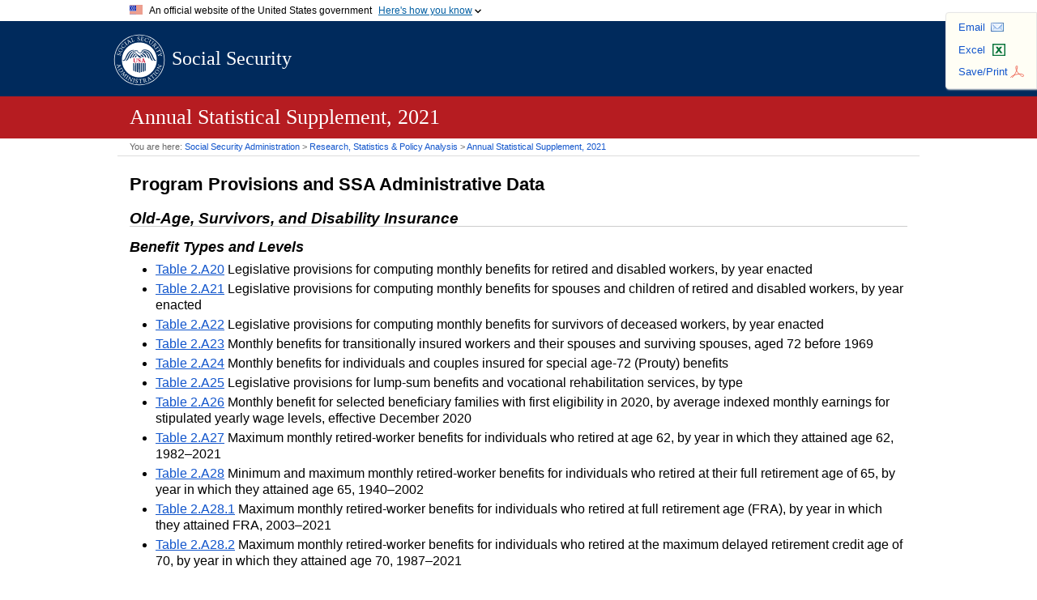

--- FILE ---
content_type: text/html; charset=UTF-8
request_url: https://www.ssa.gov/policy/docs/statcomps/supplement/2021/2a20-2a28.html
body_size: 19921
content:
<!doctype html>
<html lang="en" class="no-js">
<head>
<meta charset="UTF-8" />
<meta http-equiv="X-UA-Compatible" content="IE=edge,chrome=1" />
<meta name="viewport" content="width=device-width, initial-scale=1" />
<title>Annual Statistical Supplement, 2021 - History of OASDI Benefit Types and Levels (2.A20-2.A28.2)</title>
<meta name="DCTERMS:dateCreated" content="2021" />
<meta name="DCTERMS:contentOffice" content="OCIO:AIS" />
<meta name="DCTERMS:contentOwner" content="jdalrymple;op.webmaster@ssa.gov" />
<meta name="DCTERMS:coderOffice" content="OCIO:AIS" />
<meta name="DCTERMS:coder" content="jdalrymple;op.webmaster@ssa.gov" />
<meta name="DCTERMS:dateCertified" content="2025-10-01" />
<meta name="description" content="Social Security Administration Research, Statistics, and Policy Analysis" />
<meta property="og:site_name" content="Social Security Administration Research, Statistics, and Policy Analysis"/>
<link rel="stylesheet" href="/policy/styles/doc.css" />
<link rel="stylesheet" href="/policy/styles/global.css" />
<!-- SSA INTERNET HEAD SCRIPTS -->
<script src="/policy/js/jquery.min.js"></script>
<script src="/framework/js/ssa.internet.head.js"></script>

<script>(window.BOOMR_mq=window.BOOMR_mq||[]).push(["addVar",{"rua.upush":"false","rua.cpush":"true","rua.upre":"false","rua.cpre":"false","rua.uprl":"false","rua.cprl":"false","rua.cprf":"false","rua.trans":"SJ-b3a1364d-e463-4723-b7f5-5eb885756636","rua.cook":"false","rua.ims":"false","rua.ufprl":"false","rua.cfprl":"false","rua.isuxp":"false","rua.texp":"norulematch","rua.ceh":"false","rua.ueh":"false","rua.ieh.st":"0"}]);</script>
                              <script>!function(e){var n="https://s.go-mpulse.net/boomerang/";if("False"=="True")e.BOOMR_config=e.BOOMR_config||{},e.BOOMR_config.PageParams=e.BOOMR_config.PageParams||{},e.BOOMR_config.PageParams.pci=!0,n="https://s2.go-mpulse.net/boomerang/";if(window.BOOMR_API_key="LERZW-HECFS-R8H4E-23UQ7-ERMQB",function(){function e(){if(!o){var e=document.createElement("script");e.id="boomr-scr-as",e.src=window.BOOMR.url,e.async=!0,i.parentNode.appendChild(e),o=!0}}function t(e){o=!0;var n,t,a,r,d=document,O=window;if(window.BOOMR.snippetMethod=e?"if":"i",t=function(e,n){var t=d.createElement("script");t.id=n||"boomr-if-as",t.src=window.BOOMR.url,BOOMR_lstart=(new Date).getTime(),e=e||d.body,e.appendChild(t)},!window.addEventListener&&window.attachEvent&&navigator.userAgent.match(/MSIE [67]\./))return window.BOOMR.snippetMethod="s",void t(i.parentNode,"boomr-async");a=document.createElement("IFRAME"),a.src="about:blank",a.title="",a.role="presentation",a.loading="eager",r=(a.frameElement||a).style,r.width=0,r.height=0,r.border=0,r.display="none",i.parentNode.appendChild(a);try{O=a.contentWindow,d=O.document.open()}catch(_){n=document.domain,a.src="javascript:var d=document.open();d.domain='"+n+"';void(0);",O=a.contentWindow,d=O.document.open()}if(n)d._boomrl=function(){this.domain=n,t()},d.write("<bo"+"dy onload='document._boomrl();'>");else if(O._boomrl=function(){t()},O.addEventListener)O.addEventListener("load",O._boomrl,!1);else if(O.attachEvent)O.attachEvent("onload",O._boomrl);d.close()}function a(e){window.BOOMR_onload=e&&e.timeStamp||(new Date).getTime()}if(!window.BOOMR||!window.BOOMR.version&&!window.BOOMR.snippetExecuted){window.BOOMR=window.BOOMR||{},window.BOOMR.snippetStart=(new Date).getTime(),window.BOOMR.snippetExecuted=!0,window.BOOMR.snippetVersion=12,window.BOOMR.url=n+"LERZW-HECFS-R8H4E-23UQ7-ERMQB";var i=document.currentScript||document.getElementsByTagName("script")[0],o=!1,r=document.createElement("link");if(r.relList&&"function"==typeof r.relList.supports&&r.relList.supports("preload")&&"as"in r)window.BOOMR.snippetMethod="p",r.href=window.BOOMR.url,r.rel="preload",r.as="script",r.addEventListener("load",e),r.addEventListener("error",function(){t(!0)}),setTimeout(function(){if(!o)t(!0)},3e3),BOOMR_lstart=(new Date).getTime(),i.parentNode.appendChild(r);else t(!1);if(window.addEventListener)window.addEventListener("load",a,!1);else if(window.attachEvent)window.attachEvent("onload",a)}}(),"".length>0)if(e&&"performance"in e&&e.performance&&"function"==typeof e.performance.setResourceTimingBufferSize)e.performance.setResourceTimingBufferSize();!function(){if(BOOMR=e.BOOMR||{},BOOMR.plugins=BOOMR.plugins||{},!BOOMR.plugins.AK){var n="true"=="true"?1:0,t="",a="aoivnayxibyfs2lsaqya-f-61d5b21ad-clientnsv4-s.akamaihd.net",i="false"=="true"?2:1,o={"ak.v":"39","ak.cp":"1204614","ak.ai":parseInt("728289",10),"ak.ol":"0","ak.cr":8,"ak.ipv":4,"ak.proto":"h2","ak.rid":"114d103d","ak.r":42169,"ak.a2":n,"ak.m":"dsca","ak.n":"essl","ak.bpcip":"3.145.86.0","ak.cport":59356,"ak.gh":"23.52.43.78","ak.quicv":"","ak.tlsv":"tls1.3","ak.0rtt":"","ak.0rtt.ed":"","ak.csrc":"-","ak.acc":"","ak.t":"1769079856","ak.ak":"hOBiQwZUYzCg5VSAfCLimQ==9cDP0Ib9LgQcbO2HaxZSbyIcR5AsUIdbexAevU1qUKVdQ+CLGdkrI1f7BecrlPjV9GB31dQZZGmEOOFdMgeoGdMwCPjQvCq1AuHDEul4eyiCwbQrspe8j2IAIlYJxUWTGcd3QFw8XQt63ZHvnAC/0kb6Jqy/4o/vG8KqPX4B1QNJYL/MSihKDKph+as1tYr4IpUeBtbQ9jrBEtHri2t790Kny2Q3Bj/OWJuLvCTFyCfOBQiZ/9UW5Zd/Z7GT7taR/u/DyHwR4tZVQ20XNH4bhSH95t2KbTuyHlwQEvTQOQ+XQpZRKfkUlEsf3x+8tQqseSkUn/vvuVRBFH1TYvPbB5klLc00VIfDRyY0WfIveOm4xgDeYFpXsEj90rS6v4Erzg01kwUHM/0xSHcUaEvGqnRg3SNOwZWSbc1fFTJ49eQ=","ak.pv":"123","ak.dpoabenc":"","ak.tf":i};if(""!==t)o["ak.ruds"]=t;var r={i:!1,av:function(n){var t="http.initiator";if(n&&(!n[t]||"spa_hard"===n[t]))o["ak.feo"]=void 0!==e.aFeoApplied?1:0,BOOMR.addVar(o)},rv:function(){var e=["ak.bpcip","ak.cport","ak.cr","ak.csrc","ak.gh","ak.ipv","ak.m","ak.n","ak.ol","ak.proto","ak.quicv","ak.tlsv","ak.0rtt","ak.0rtt.ed","ak.r","ak.acc","ak.t","ak.tf"];BOOMR.removeVar(e)}};BOOMR.plugins.AK={akVars:o,akDNSPreFetchDomain:a,init:function(){if(!r.i){var e=BOOMR.subscribe;e("before_beacon",r.av,null,null),e("onbeacon",r.rv,null,null),r.i=!0}return this},is_complete:function(){return!0}}}}()}(window);</script></head>
<body class="supplement tablesTOC">
<article>
	<header>
		<div id="hLogo"><a class="navLogo" href="/policy/index.html">Social Security</a><a class="navSearch" href="https://search.ssa.gov/search?affiliate=ssa">SEARCH</a></div>
		<div id="hRedBar">
			<div id="hDocInfo">
				<h1>Annual Statistical Supplement, 2021</h1>
			</div>
		</div>
	</header>
	<nav>
		<div id="breadcrumbs" itemscope itemtype="http://schema.org/BreadcrumbList">You are here: <span itemprop="itemListElement" itemscope itemtype="http://schema.org/ListItem"><a href="/" itemprop="item"><span itemprop="name">Social Security Administration</span></a><meta itemprop="position" content="1" /></span> &gt; <span itemprop="itemListElement" itemscope itemtype="http://schema.org/ListItem"><a href="/policy/index.html" itemprop="item"><span itemprop="name">Research, Statistics &amp; Policy Analysis</span></a><meta itemprop="position" content="2" /></span> &gt; <span itemprop="itemListElement" itemscope itemtype="http://schema.org/ListItem"><a href="index.html" itemprop="item"><span itemprop="name">Annual Statistical Supplement, 2021</span></a><meta itemprop="position" content="3" /></span></div>
		<div id="rspaUtil"><ul><li id="mail"><a class="js-ga-event" href="#" rel="nofollow" data-event="outbound-link" data-event-action="click" data-event-label="email-this">Email</a></li><li id="excel"><a href="#" rel="nofollow">Excel</a></li><li id="print"><a href="#" rel="nofollow">Save/Print</a></li></ul></div>
	</nav>
	<div class="innards">
		<h1>Program Provisions and <abbr class="spell">SSA</abbr> Administrative Data</h1>
		<h2>Old-Age, Survivors, and Disability Insurance</h2>
		<h3>Benefit Types and Levels</h3>
<div class="table" id="table2.a20">
  <table class="textTable">
    <caption><span class="tableNumber">Table&nbsp;2.A20 </span>Legislative provisions for computing monthly benefits for retired and disabled workers, by year enacted</caption>
    <colgroup span="1" style="width:4em"></colgroup>
    <colgroup span="1" style="width:7em"></colgroup>
    <colgroup span="1" style="width:6em"></colgroup>
    <colgroup span="1" style="width:37em"></colgroup>
    <thead>
      <tr>
        <th class="stubHeading" scope="col">Year enacted</th>
        <th scope="col">Age</th>
        <th scope="col">Percentage <br>of <abbr class="spell">PIA</abbr></th>
        <th scope="col">Condition or qualification</th>
      </tr>
    </thead>
    <tbody>
      <tr>
        <td>&nbsp;</td>
        <th colspan="3" class="panel" scope="rowgroup">Retired&nbsp;worker</th>
      </tr>
      <tr>
        <th class="stub0" scope="row">1935</th>
        <td class="center">65 or older</td>
        <td class="center">100</td>
        <td>Fully insured. Amount based on cumulative wages.</td>
      </tr>
      <tr>
        <th class="stub0" scope="row">1939</th>
        <td class="center">.&nbsp;.&nbsp;.</td>
        <td class="center">.&nbsp;.&nbsp;.</td>
        <td>Amount based on <abbr class="spell">PIA</abbr>.</td>
      </tr>
      <tr>
        <th class="stub0" scope="row">1956</th>
        <td class="center">Women: <span class="nobr">62&ndash;64</span></td>
        <td class="center">.&nbsp;.&nbsp;.</td>
        <td>Reduced 5/9 of 1&nbsp;percent for each month under age&nbsp;65.</td>
      </tr>
      <tr>
        <th class="stub0" scope="row">1961</th>
        <td class="center">Men: <span class="nobr">62&ndash;64</span></td>
        <td class="center">.&nbsp;.&nbsp;.</td>
        <td>Reduced 5/9 of 1&nbsp;percent for each month under age&nbsp;65.</td>
      </tr>
      <tr>
        <th class="stub0" scope="row">1972</th>
        <td class="center">.&nbsp;.&nbsp;.</td>
        <td class="center">.&nbsp;.&nbsp;.</td>
        <td>Increased 1/12 of 1&nbsp;percent for each month between ages&nbsp;65 and 72 for which no benefits received after 1970 (<abbr class="spell">PIA</abbr> based on <abbr class="spell">AMW</abbr> only). Applicable only to worker whose benefit has not been actuarially reduced.</td>
      </tr>
      <tr>
        <th class="stub0" scope="row">1977</th>
        <td class="center">.&nbsp;.&nbsp;.</td>
        <td class="center">.&nbsp;.&nbsp;.</td>
        <td>Increased 1/4 of 1&nbsp;percent for each month after 1981 and between ages&nbsp;65 and 72 in which no benefits received. Requirement for nonreceipt of actuarially reduced benefit removed.</td>
      </tr>
      <tr>
        <th rowspan="5" class="stub0" scope="row">1983</th>
        <td class="center">65 and 2&nbsp;months&ndash;67</td>
        <td class="center">.&nbsp;.&nbsp;.</td>
        <td>Beginning in 2000, the <abbr class="spell">FRA</abbr> varies by year of birth for retirees. The age at which 100&nbsp;percent of <abbr class="spell">PIA</abbr> is payable is raised in increments for individuals born in 1938 and later years. The 1938 birth cohort reaches age&nbsp;62 in 2000 and the revised <abbr class="spell">FRA</abbr>s affect the 1938 and subsequent cohorts as follows:
          <table class="hundredpercent">
            <colgroup span="1" style="width:12em"></colgroup>
            <colgroup span="1" style="width:12em"></colgroup>
            <thead>
              <tr>
                <th class="stubHeading" scope="col">100&nbsp;percent of <abbr class="spell">PIA</abbr> payable at age&mdash;</th>
                <th scope="col">Applicable to workers who attain age&nbsp;62 in&mdash;</th>
              </tr>
            </thead>
            <tbody>
              <tr>
                <th class="stub0" scope="row">65 and 2&nbsp;months</th>
                <td>2000</td>
              </tr>
              <tr>
                <th class="stub0" scope="row">65 and 4&nbsp;months</th>
                <td>2001</td>
              </tr>
              <tr>
                <th class="stub0" scope="row">65 and 6&nbsp;months</th>
                <td>2002</td>
              </tr>
              <tr>
                <th class="stub0" scope="row">65 and 8&nbsp;months</th>
                <td>2003</td>
              </tr>
              <tr>
                <th class="stub0" scope="row">65 and 10&nbsp;months</th>
                <td>2004</td>
              </tr>
              <tr>
                <th class="stub0" scope="row">66</th>
                <td><span class="nobr">2005&ndash;2016</span></td>
              </tr>
              <tr>
                <th class="stub0" scope="row">66 and 2&nbsp;months</th>
                <td>2017</td>
              </tr>
              <tr>
                <th class="stub0" scope="row">66 and 4&nbsp;months</th>
                <td>2018</td>
              </tr>
              <tr>
                <th class="stub0" scope="row">66 and 6&nbsp;months</th>
                <td>2019</td>
              </tr>
              <tr>
                <th class="stub0" scope="row">66 and 8&nbsp;months</th>
                <td>2020</td>
              </tr>
              <tr>
                <th class="stub0" scope="row">66 and 10&nbsp;months</th>
                <td>2021</td>
              </tr>
              <tr>
                <th class="stub0" scope="row">67</th>
                <td>2022 and later</td>
              </tr>
            </tbody>
            <tfoot>
              <tr>
                <td class="noNotes" colspan="2">&nbsp;</td>
              </tr>
            </tfoot>
          </table>
        </td>
      </tr>
      <tr>
        <td class="center"><span class="nobr">62&ndash;66</span></td>
        <td class="center">.&nbsp;.&nbsp;.</td>
        <td>Reduced 5/9 of 1&nbsp;percent for each of the first 36&nbsp;months of receipt of benefits immediately preceding the age at which 100&nbsp;percent of <abbr class="spell">PIA</abbr> is payable, plus 5/12 of 1&nbsp;percent for each of up to 24 earlier months of benefit receipt.</td>
      </tr>
      <tr>
        <td class="center">.&nbsp;.&nbsp;.</td>
        <td class="center">.&nbsp;.&nbsp;.</td>
        <td>Increased by the following percentage for each month between the age at which 100&nbsp;percent of <abbr class="spell">PIA</abbr> is payable and age&nbsp;70 in which no benefits are received:
          <table class="hundredpercent">
            <colgroup span="1" style="width:10em"></colgroup>
            <colgroup span="2" style="width:11em"></colgroup>
            <thead>
              <tr>
                <th class="stubHeading" scope="col">Age&nbsp;62 in years&mdash;</th>
                <th scope="col">Rate of increase</th>
                <th scope="col">Annual rate (percent)</th>
              </tr>
            </thead>
            <tbody>
              <tr>
                <th class="stub0" scope="row"><span class="nobr">1987&ndash;1988</span></th>
                <td>7/24 of 1&nbsp;percent</td>
                <td>3.5</td>
              </tr>
              <tr>
                <th class="stub0" scope="row"><span class="nobr">1989&ndash;1990</span></th>
                <td>8/24 of 1&nbsp;percent</td>
                <td>4</td>
              </tr>
              <tr>
                <th class="stub0" scope="row"><span class="nobr">1991&ndash;1992</span></th>
                <td>9/24 of 1&nbsp;percent</td>
                <td>4.5</td>
              </tr>
              <tr>
                <th class="stub0" scope="row"><span class="nobr">1993&ndash;1994</span></th>
                <td>10/24 of 1&nbsp;percent</td>
                <td>5</td>
              </tr>
              <tr>
                <th class="stub0" scope="row"><span class="nobr">1995&ndash;1996</span></th>
                <td>11/24 of 1&nbsp;percent</td>
                <td>5.5</td>
              </tr>
              <tr>
                <th class="stub0" scope="row"><span class="nobr">1997&ndash;1998</span></th>
                <td>12/24 of 1&nbsp;percent</td>
                <td>6</td>
              </tr>
              <tr>
                <th class="stub0" scope="row"><span class="nobr">1999&ndash;2000</span></th>
                <td>13/24 of 1&nbsp;percent</td>
                <td>6.5</td>
              </tr>
              <tr>
                <th class="stub0" scope="row"><span class="nobr">2001&ndash;2002</span></th>
                <td>14/24 of 1&nbsp;percent</td>
                <td>7</td>
              </tr>
              <tr>
                <th class="stub0" scope="row"><span class="nobr">2003&ndash;2004</span></th>
                <td>15/24 of 1&nbsp;percent</td>
                <td>7.5</td>
              </tr>
              <tr>
                <th class="stub0" scope="row">2005 and later</th>
                <td>16/24 of 1&nbsp;percent</td>
                <td>8</td>
              </tr>
            </tbody>
            <tfoot>
              <tr>
                <td class="noNotes" colspan="3">&nbsp;</td>
              </tr>
            </tfoot>
          </table>
        </td>
      </tr>
      <tr>
        <td class="center">.&nbsp;.&nbsp;.</td>
        <td class="center">.&nbsp;.&nbsp;.</td>
        <td>No further increases for months of nonreceipt of benefits after age&nbsp;70, effective 1984.</td>
      </tr>
      <tr>
        <td class="center">.&nbsp;.&nbsp;.</td>
        <td class="center">.&nbsp;.&nbsp;.</td>
        <td>Partial offset for receipt of pension based on noncovered employment, phased in over a <span class="nobr">5-year</span> period beginning in 1986 for individuals first eligible for Social Security and noncovered pension after 1985 (see <a href="2a8-2a19.html#table2.a11">Table&nbsp;2.A11</a>).</td>
      </tr>
      <tr>
        <td>&nbsp;</td>
        <th colspan="3" class="panel" scope="rowgroup">Disabled&nbsp;worker</th>
      </tr>
      <tr>
        <th class="stub0" scope="row">1956</th>
        <td class="center"><span class="nobr">50&ndash;64</span></td>
        <td class="center">.&nbsp;.&nbsp;.</td>
        <td>Disability insured. Waiting period of 6 calendar months. Reduced by amount of workers' compensation.</td>
      </tr>
      <tr>
        <th class="stub0" scope="row">1958</th>
        <td class="center">.&nbsp;.&nbsp;.</td>
        <td class="center">.&nbsp;.&nbsp;.</td>
        <td>Reduction for workers' compensation eliminated.</td>
      </tr>
      <tr>
        <th class="stub0" scope="row">1960</th>
        <td class="center">Under 50</td>
        <td class="center">.&nbsp;.&nbsp;.</td>
        <td>.&nbsp;.&nbsp;.</td>
      </tr>
      <tr>
        <th class="stub0" scope="row">1965</th>
        <td class="center">.&nbsp;.&nbsp;.</td>
        <td class="center">.&nbsp;.&nbsp;.</td>
        <td>Reduced if benefits plus workers' compensation exceed 80&nbsp;percent of the higher of <abbr class="spell">AMW</abbr> or high <span class="nobr">5-year</span> average taxable earnings in covered employment. Adjusted periodically for rises in wage levels.</td>
      </tr>
      <tr>
        <th class="stub0" scope="row">1967</th>
        <td class="center">.&nbsp;.&nbsp;.</td>
        <td class="center">.&nbsp;.&nbsp;.</td>
        <td>Reduced if benefits plus workers' compensation exceed 80&nbsp;percent of the higher of <abbr class="spell">AMW</abbr> or high <span class="nobr">5-year</span> average earnings in covered employment, regardless of taxable limit.</td>
      </tr>
      <tr>
        <th rowspan="2" class="stub0" scope="row">1972</th>
        <td class="center">.&nbsp;.&nbsp;.</td>
        <td class="center">.&nbsp;.&nbsp;.</td>
        <td>Reduced if benefits plus workers' compensation exceed 80&nbsp;percent of the highest of (a)&nbsp;<abbr class="spell">AMW</abbr>, (b)&nbsp;high <span class="nobr">5-year</span> average earnings or (c)&nbsp;highest annual earnings in the period consisting of year of disability onset and 5 preceding years in covered employment.</td>
      </tr>
      <tr>
        <td class="center">.&nbsp;.&nbsp;.</td>
        <td class="center">.&nbsp;.&nbsp;.</td>
        <td>Waiting period reduced to 5 full calendar months.</td>
      </tr>
      <tr>
        <th class="stub0" scope="row">1983</th>
        <td class="center">.&nbsp;.&nbsp;.</td>
        <td class="center">.&nbsp;.&nbsp;.</td>
        <td>Partial offset for receipt of pension based on noncovered employment phased in over a <span class="nobr">5-year</span> period beginning in 1986 for individuals first eligible for Social Security and noncovered pension after 1985.</td>
      </tr>
    </tbody>
    <tfoot>
      <tr>
        <td class="firstNote" colspan="4">SOURCES: Social Security Act of 1935 (the Act), as amended through December&nbsp;31, 2020; regulations issued under the Act; and precedential case decisions (rulings). See the Social Security Program Rules page (<a href="/regulations/index.htm">https://www.ssa.gov/regulations/index.htm</a>) for specific laws, regulations, rulings, legislation, and a link to the <i>Federal Register</i>.</td>
      </tr>
      <tr>
        <td class="note" colspan="4">NOTE: <abbr class="spell">PIA</abbr>&nbsp;= primary insurance amount; <abbr class="spell">AMW</abbr>&nbsp;= average monthly wage; .&nbsp;.&nbsp;.&nbsp;= not applicable.</td>
      </tr>
      <tr>
        <td class="lastNote" colspan="4">CONTACT: <span class="nobr">(410) 965-0090</span> or <a href="mailto:statistics@ssa.gov">statistics@ssa.gov</a>.</td>
      </tr>
    </tfoot>
  </table>
</div>
<nav>
		<div class="docNav bottomPad05"><a class="toTop" href="#hLogo">Top of page</a>&nbsp;<a class="toTOC" href="index.html#fileList">Table of contents</a></div>
	</nav>
<div class="table" id="table2.a21">
  <table class="textTable">
    <caption><span class="tableNumber">Table&nbsp;2.A21 </span>Legislative provisions for computing monthly benefits for spouses and children of retired and disabled workers, by year enacted</caption>
    <colgroup span="1" style="width:4em"></colgroup>
    <colgroup span="1" style="width:7em"></colgroup>
    <colgroup span="1" style="width:6em"></colgroup>
    <colgroup span="1" style="width:37em"></colgroup>
    <thead>
      <tr>
        <th class="stubHeading" scope="col">Year enacted</th>
        <th scope="col">Age</th>
        <th scope="col">Percentage <br>of <abbr class="spell">PIA</abbr></th>
        <th scope="col">Condition or qualification</th>
      </tr>
    </thead>
    <tbody>
      <tr>
        <td>&nbsp;</td>
        <th colspan="3" class="panel" scope="rowgroup">Wife</th>
      </tr>
      <tr>
        <th class="stub0" scope="row">1939</th>
        <td class="center">65 or older</td>
        <td class="center">50</td>
        <td>Fully insured.</td>
      </tr>
      <tr>
        <th class="stub0" scope="row">1956</th>
        <td class="center"><span class="nobr">62&ndash;64</span></td>
        <td class="center">.&nbsp;.&nbsp;.</td>
        <td>Reduced 25/36 of 1&nbsp;percent for each month under age&nbsp;65.</td>
      </tr>
      <tr>
        <th class="stub0" scope="row">1967</th>
        <td class="center">.&nbsp;.&nbsp;.</td>
        <td class="center">.&nbsp;.&nbsp;.</td>
        <td>Maximum $105.</td>
      </tr>
      <tr>
        <th class="stub0" scope="row">1969</th>
        <td class="center">.&nbsp;.&nbsp;.</td>
        <td class="center">.&nbsp;.&nbsp;.</td>
        <td>Maximum eliminated.</td>
      </tr>
      <tr>
        <th class="stub0" scope="row">1977</th>
        <td class="center">.&nbsp;.&nbsp;.</td>
        <td class="center">.&nbsp;.&nbsp;.</td>
        <td>Reduced by full amount of pension payable based on own earnings in noncovered governmental employment (noncovered pension offset). Reduction does not apply if eligible for such pension before December&nbsp;1982.</td>
      </tr>
      <tr>
        <th rowspan="3" class="stub0" scope="row">1983</th>
        <td class="center">.&nbsp;.&nbsp;.</td>
        <td class="center">.&nbsp;.&nbsp;.</td>
        <td>Noncovered pension offset not applicable if first eligible for such pension before July&nbsp;1983 and dependent. Reduced by only <span class="nobr">two-thirds</span> of such pension if first eligible for it after June&nbsp;1983.</td>
      </tr>
      <tr>
        <td class="center">65 and 2&nbsp;months&ndash;67</td>
        <td class="center">.&nbsp;.&nbsp;.</td>
        <td>Beginning in 2000, the age at which 50&nbsp;percent of <abbr class="spell">PIA</abbr> is payable varies depending on birth year (see <a href="#table2.a20">Table&nbsp;2.A20</a>).</td>
      </tr>
      <tr>
        <td class="center"><span class="nobr">62&ndash;66</span></td>
        <td class="center">.&nbsp;.&nbsp;.</td>
        <td>Reduced 25/36 of 1&nbsp;percent for each of the first 36&nbsp;months under the age at which 50&nbsp;percent of <abbr class="spell">PIA</abbr> is payable, plus 5/12 of 1&nbsp;percent for each of up to 24 earlier months of benefit receipt.</td>
      </tr>
      <tr>
        <th class="stub0" scope="row">1984</th>
        <td class="center">.&nbsp;.&nbsp;.</td>
        <td class="center">.&nbsp;.&nbsp;.</td>
        <td>Noncovered pension offset limited to <span class="nobr">two-thirds</span> of such pension.</td>
      </tr>
      <tr>
        <td>&nbsp;</td>
        <th colspan="3" class="panel" scope="rowgroup">Divorced&nbsp;wife</th>
      </tr>
      <tr>
        <th rowspan="2" class="stub0" scope="row">1965</th>
        <td class="center">65 or older</td>
        <td class="center">.&nbsp;.&nbsp;.</td>
        <td>Fully insured. Dependent. Married 20&nbsp;years. Not counted toward family maximum.</td>
      </tr>
      <tr>
        <td class="center"><span class="nobr">62&ndash;64</span></td>
        <td class="center">.&nbsp;.&nbsp;.</td>
        <td>Reduced 25/36 of 1&nbsp;percent for each month under age&nbsp;65.</td>
      </tr>
      <tr>
        <th class="stub0" scope="row">1967</th>
        <td class="center">.&nbsp;.&nbsp;.</td>
        <td class="center">.&nbsp;.&nbsp;.</td>
        <td>Maximum $105.</td>
      </tr>
      <tr>
        <th class="stub0" scope="row">1969</th>
        <td class="center">.&nbsp;.&nbsp;.</td>
        <td class="center">.&nbsp;.&nbsp;.</td>
        <td>Maximum eliminated.</td>
      </tr>
      <tr>
        <th class="stub0" scope="row">1972</th>
        <td class="center">.&nbsp;.&nbsp;.</td>
        <td class="center">.&nbsp;.&nbsp;.</td>
        <td>Dependency requirement eliminated.</td>
      </tr>
      <tr>
        <th rowspan="2" class="stub0" scope="row">1977</th>
        <td class="center">.&nbsp;.&nbsp;.</td>
        <td class="center">.&nbsp;.&nbsp;.</td>
        <td>Married 10&nbsp;years.</td>
      </tr>
      <tr>
        <td class="center">.&nbsp;.&nbsp;.</td>
        <td class="center">.&nbsp;.&nbsp;.</td>
        <td>Reduced by full amount of pension payable based on own earnings in noncovered governmental employment (noncovered pension offset). Reduction does not apply if eligible for such pension before December&nbsp;1982 and married 20&nbsp;years.</td>
      </tr>
      <tr>
        <th rowspan="4" class="stub0" scope="row">1983</th>
        <td class="center">.&nbsp;.&nbsp;.</td>
        <td class="center">.&nbsp;.&nbsp;.</td>
        <td>Noncovered pension offset not applicable if first eligible for such pension before July&nbsp;1983 and dependent. Reduced by only <span class="nobr">two-thirds</span> of such pension if first eligible for it after June&nbsp;1983.</td>
      </tr>
      <tr>
        <td class="center">.&nbsp;.&nbsp;.</td>
        <td class="center">.&nbsp;.&nbsp;.</td>
        <td>Can be independently entitled to benefits if divorced for 2&nbsp;years or more (after marriage of 10 or more years) and worker could be entitled to benefits if he applied. Effective with benefits for months after December&nbsp;1984.</td>
      </tr>
      <tr>
        <td class="center">65 and 2&nbsp;months&ndash;67</td>
        <td class="center">.&nbsp;.&nbsp;.</td>
        <td>Beginning in 2000, the age at which 50&nbsp;percent of <abbr class="spell">PIA</abbr> is payable varies depending on birth year (see <a href="#table2.a20">Table&nbsp;2.A20</a>).</td>
      </tr>
      <tr>
        <td class="center"><span class="nobr">62&ndash;66</span></td>
        <td class="center">.&nbsp;.&nbsp;.</td>
        <td>Reduced 25/36 of 1&nbsp;percent for each of the first 36&nbsp;months under the age at which 50&nbsp;percent of <abbr class="spell">PIA</abbr> is payable, plus 5/12 of 1&nbsp;percent for each of up to 24 earlier months of benefit receipt.</td>
      </tr>
      <tr>
        <th class="stub0" scope="row">1984</th>
        <td class="center">.&nbsp;.&nbsp;.</td>
        <td class="center">.&nbsp;.&nbsp;.</td>
        <td>Noncovered pension offset limited to <span class="nobr">two-thirds</span> of such pension.</td>
      </tr>
      <tr>
        <td>&nbsp;</td>
        <th colspan="3" class="panel" scope="rowgroup">Wife&nbsp;(mother)</th>
      </tr>
      <tr>
        <th class="stub0" scope="row">1950</th>
        <td class="center">Under 65</td>
        <td class="center">.&nbsp;.&nbsp;.</td>
        <td>Fully insured. Caring for eligible child.</td>
      </tr>
      <tr>
        <th class="stub0" scope="row">1965</th>
        <td class="center">.&nbsp;.&nbsp;.</td>
        <td class="center">.&nbsp;.&nbsp;.</td>
        <td>Eligible child excludes student aged&nbsp;<span class="nobr">18&ndash;21.</span></td>
      </tr>
      <tr>
        <th class="stub0" scope="row">1967</th>
        <td class="center">.&nbsp;.&nbsp;.</td>
        <td class="center">.&nbsp;.&nbsp;.</td>
        <td>Maximum $105.</td>
      </tr>
      <tr>
        <th class="stub0" scope="row">1969</th>
        <td class="center">.&nbsp;.&nbsp;.</td>
        <td class="center">.&nbsp;.&nbsp;.</td>
        <td>Maximum eliminated.</td>
      </tr>
      <tr>
        <th class="stub0" scope="row">1977</th>
        <td class="center">.&nbsp;.&nbsp;.</td>
        <td class="center">.&nbsp;.&nbsp;.</td>
        <td>Reduced by full amount of pension payable based on own earnings in noncovered governmental employment (noncovered pension offset). Reduction does not apply if eligible for such pension before December&nbsp;1982.</td>
      </tr>
      <tr>
        <th class="stub0" scope="row">1981</th>
        <td class="center">.&nbsp;.&nbsp;.</td>
        <td class="center">.&nbsp;.&nbsp;.</td>
        <td>Eligible child excludes nondisabled child aged&nbsp;<span class="nobr">16&ndash;17.</span></td>
      </tr>
      <tr>
        <th class="stub0" scope="row">1983</th>
        <td class="center">.&nbsp;.&nbsp;.</td>
        <td class="center">.&nbsp;.&nbsp;.</td>
        <td>Noncovered pension offset not applicable if first eligible for such pension before July&nbsp;1983 and dependent. Reduced by only <span class="nobr">two-thirds</span> of such pension if first eligible for it after June&nbsp;1983.</td>
      </tr>
      <tr>
        <th class="stub0" scope="row">1984</th>
        <td class="center">.&nbsp;.&nbsp;.</td>
        <td class="center">.&nbsp;.&nbsp;.</td>
        <td>Noncovered pension offset limited to <span class="nobr">two-thirds</span> of such pension.</td>
      </tr>
      <tr>
        <td>&nbsp;</td>
        <th colspan="3" class="panel" scope="rowgroup">Child</th>
      </tr>
      <tr>
        <th class="stub0" scope="row">1939</th>
        <td class="center">Under 18</td>
        <td class="center">.&nbsp;.&nbsp;.</td>
        <td>Fully insured.&nbsp;<sup>a</sup></td>
      </tr>
      <tr>
        <th class="stub0" scope="row">1965</th>
        <td class="center"><span class="nobr">18&ndash;21</span></td>
        <td class="center">.&nbsp;.&nbsp;.</td>
        <td>Full-time student.</td>
      </tr>
      <tr>
        <th rowspan="2" class="stub0" scope="row">1972</th>
        <td class="center">.&nbsp;.&nbsp;.</td>
        <td class="center">.&nbsp;.&nbsp;.</td>
        <td>Benefits extended to end of quarter or semester in which 22nd birthday occurs while undergraduate student.</td>
      </tr>
      <tr>
        <td class="center">.&nbsp;.&nbsp;.</td>
        <td class="center">.&nbsp;.&nbsp;.</td>
        <td>Includes grandchild under certain circumstances.</td>
      </tr>
      <tr>
        <th class="stub0" scope="row">1981</th>
        <td class="center"><span class="nobr">18&ndash;22</span></td>
        <td class="center">.&nbsp;.&nbsp;.</td>
        <td>Student benefits eliminated (to be phased out gradually for those entitled before May&nbsp;1982), except for elementary or secondary school students under age&nbsp;19.</td>
      </tr>
      <tr>
        <th class="stub0" scope="row">1996</th>
        <td class="center">.&nbsp;.&nbsp;.</td>
        <td class="center">.&nbsp;.&nbsp;.</td>
        <td>Stepchildren must be dependent on worker.</td>
      </tr>
      <tr>
        <td>&nbsp;</td>
        <th colspan="3" class="panel" scope="rowgroup">Disabled&nbsp;child</th>
      </tr>
      <tr>
        <th class="stub0" scope="row">1956</th>
        <td class="center">18 or older</td>
        <td class="center">.&nbsp;.&nbsp;.</td>
        <td>Fully insured.&nbsp;<sup>a</sup> Disabled before age&nbsp;18.</td>
      </tr>
      <tr>
        <th rowspan="2" class="stub0" scope="row">1972</th>
        <td class="center">.&nbsp;.&nbsp;.</td>
        <td class="center">.&nbsp;.&nbsp;.</td>
        <td>Disabled before age&nbsp;22.</td>
      </tr>
      <tr>
        <td class="center">.&nbsp;.&nbsp;.</td>
        <td class="center">.&nbsp;.&nbsp;.</td>
        <td>Includes grandchild under certain circumstances.</td>
      </tr>
      <tr>
        <td>&nbsp;</td>
        <th colspan="3" class="panel" scope="rowgroup">Husband</th>
      </tr>
      <tr>
        <th class="stub0" scope="row">1950</th>
        <td class="center">65 or older</td>
        <td class="center">50</td>
        <td>Fully and currently insured. Dependent.</td>
      </tr>
      <tr>
        <th class="stub0" scope="row">1961</th>
        <td class="center"><span class="nobr">62&ndash;64</span></td>
        <td class="center">.&nbsp;.&nbsp;.</td>
        <td>Reduced 25/36 of 1&nbsp;percent for each month under age&nbsp;65.</td>
      </tr>
      <tr>
        <th class="stub0" scope="row">1967</th>
        <td class="center">.&nbsp;.&nbsp;.</td>
        <td class="center">.&nbsp;.&nbsp;.</td>
        <td>Currently insured requirement eliminated. Maximum $105.</td>
      </tr>
      <tr>
        <th class="stub0" scope="row">1969</th>
        <td class="center">.&nbsp;.&nbsp;.</td>
        <td class="center">.&nbsp;.&nbsp;.</td>
        <td>Maximum eliminated.</td>
      </tr>
      <tr>
        <th rowspan="2" class="stub0" scope="row">1977</th>
        <td class="center">.&nbsp;.&nbsp;.</td>
        <td class="center">.&nbsp;.&nbsp;.</td>
        <td>Dependency requirement eliminated.</td>
      </tr>
      <tr>
        <td class="center">.&nbsp;.&nbsp;.</td>
        <td class="center">.&nbsp;.&nbsp;.</td>
        <td>Reduced by full amount of pension payable based on own earnings in noncovered governmental employment (noncovered pension offset). Reduction does not apply if eligible for such pension before December&nbsp;1982 and dependent.</td>
      </tr>
      <tr>
        <th rowspan="3" class="stub0" scope="row">1983</th>
        <td class="center">.&nbsp;.&nbsp;.</td>
        <td class="center">.&nbsp;.&nbsp;.</td>
        <td>Noncovered pension offset provision not applicable if first eligible for such pension before July&nbsp;1983 and dependent. Reduced by only <span class="nobr">two-thirds</span> of such pension if first eligible for it after June&nbsp;1983.</td>
      </tr>
      <tr>
        <td class="center">65 and 2&nbsp;months&ndash;67</td>
        <td class="center">.&nbsp;.&nbsp;.</td>
        <td>Beginning in 2000, the age at which 50&nbsp;percent of <abbr class="spell">PIA</abbr> is payable varies depending on birth year (see <a href="#table2.a20">Table&nbsp;2.A20</a>).</td>
      </tr>
      <tr>
        <td class="center"><span class="nobr">62&ndash;66</span></td>
        <td class="center">.&nbsp;.&nbsp;.</td>
        <td>Reduced 25/36 of 1&nbsp;percent for each of the first 36&nbsp;months under the age at which 50&nbsp;percent of <abbr class="spell">PIA</abbr> is payable, plus 5/12 of 1&nbsp;percent for each of up to 24 earlier months of benefit receipt.</td>
      </tr>
      <tr>
        <th class="stub0" scope="row">1984</th>
        <td class="center">.&nbsp;.&nbsp;.</td>
        <td class="center">.&nbsp;.&nbsp;.</td>
        <td>Noncovered pension offset limited to <span class="nobr">two-thirds</span> of such pension.</td>
      </tr>
      <tr>
        <td>&nbsp;</td>
        <th colspan="3" class="panel" scope="rowgroup">Divorced&nbsp;husband</th>
      </tr>
      <tr>
        <th rowspan="3" class="stub0" scope="row">1977&nbsp;<sup>b</sup></th>
        <td class="center">65 or older</td>
        <td class="center">.&nbsp;.&nbsp;.</td>
        <td>Fully insured. Married 10&nbsp;years. Not counted toward family maximum.</td>
      </tr>
      <tr>
        <td class="center"><span class="nobr">62&ndash;64</span></td>
        <td class="center">.&nbsp;.&nbsp;.</td>
        <td>Reduced 25/36 of 1&nbsp;percent for each month under age&nbsp;65.</td>
      </tr>
      <tr>
        <td class="center">.&nbsp;.&nbsp;.</td>
        <td class="center">.&nbsp;.&nbsp;.</td>
        <td>Reduced by full amount of pension payable based on own earnings in noncovered governmental employment (noncovered pension offset).</td>
      </tr>
      <tr>
        <th rowspan="4" class="stub0" scope="row">1983</th>
        <td class="center">.&nbsp;.&nbsp;.</td>
        <td class="center">.&nbsp;.&nbsp;.</td>
        <td>Noncovered pension offset not applicable if first eligible for such pension before July&nbsp;1983 and dependent. Reduced by only <span class="nobr">two-thirds</span> of such pension if first eligible after June&nbsp;1983.</td>
      </tr>
      <tr>
        <td class="center">.&nbsp;.&nbsp;.</td>
        <td class="center">.&nbsp;.&nbsp;.</td>
        <td>Can be independently entitled to benefits if divorced for 2&nbsp;years or more (after marriage of 10 or more years) and worker could be entitled to benefits if she applied. Effective with benefits for months after December&nbsp;1984.</td>
      </tr>
      <tr>
        <td class="center">65 and 2&nbsp;months&ndash;67</td>
        <td class="center">.&nbsp;.&nbsp;.</td>
        <td>Beginning in 2000, the age at which 50&nbsp;percent of <abbr class="spell">PIA</abbr> is payable varies depending on birth year (see <a href="#table2.a20">Table&nbsp;2.A20</a>).</td>
      </tr>
      <tr>
        <td class="center"><span class="nobr">62&ndash;66</span></td>
        <td class="center">.&nbsp;.&nbsp;.</td>
        <td>Reduced 25/36 of 1&nbsp;percent for each of the first 36&nbsp;months under the age at which 50&nbsp;percent of <abbr class="spell">PIA</abbr> is payable, plus 5/12 of 1&nbsp;percent for each of up to 24 earlier months of benefit receipt.</td>
      </tr>
      <tr>
        <th class="stub0" scope="row">1984</th>
        <td class="center">.&nbsp;.&nbsp;.</td>
        <td class="center">.&nbsp;.&nbsp;.</td>
        <td>Noncovered pension offset limited to <span class="nobr">two-thirds</span> of such pension.</td>
      </tr>
      <tr>
        <td>&nbsp;</td>
        <th colspan="3" class="panel" scope="rowgroup">Husband&nbsp;(father)</th>
      </tr>
      <tr>
        <th class="stub0" scope="row">1978&nbsp;<sup>c</sup></th>
        <td class="center">Under 65</td>
        <td class="center">.&nbsp;.&nbsp;.</td>
        <td>Fully insured. Caring for eligible child. Reduced by full amount of pension payable based on own earnings in noncovered governmental employment (noncovered pension offset).</td>
      </tr>
      <tr>
        <th class="stub0" scope="row">1981</th>
        <td class="center">.&nbsp;.&nbsp;.</td>
        <td class="center">.&nbsp;.&nbsp;.</td>
        <td>Eligible child excludes nondisabled child aged&nbsp;<span class="nobr">16&ndash;17.</span></td>
      </tr>
      <tr>
        <th class="stub0" scope="row">1983</th>
        <td class="center">.&nbsp;.&nbsp;.</td>
        <td class="center">.&nbsp;.&nbsp;.</td>
        <td>Noncovered pension offset not applicable if first eligible for such pension before July&nbsp;1983 and dependent. Reduced by only <span class="nobr">two-thirds</span> of such pension if first eligible for it after June&nbsp;1983.</td>
      </tr>
      <tr>
        <th class="stub0" scope="row">1984</th>
        <td class="center">.&nbsp;.&nbsp;.</td>
        <td class="center">.&nbsp;.&nbsp;.</td>
        <td>Noncovered pension offset limited to <span class="nobr">two-thirds</span> of such pension.</td>
      </tr>
    </tbody>
    <tfoot>
      <tr>
        <td class="firstNote" colspan="4">SOURCES: Social Security Act of 1935 (the Act), as amended through December&nbsp;31, 2020; regulations issued under the Act; and precedential case decisions (rulings). See the Social Security Program Rules page (<a href="/regulations/index.htm">https://www.ssa.gov/regulations/index.htm</a>) for specific laws, regulations, rulings, legislation, and a link to the <i>Federal Register</i>.</td>
      </tr>
      <tr>
        <td class="note" colspan="4">NOTE: <abbr class="spell">PIA</abbr>&nbsp;= primary insurance amount; .&nbsp;.&nbsp;.&nbsp;= not applicable.</td>
      </tr>
      <tr>
        <td class="note" colspan="4">a. Under the Act of 1939, generally not available to child of married female worker. Under the Act of 1950, available if female worker is fully and currently insured. Currently insured requirement eliminated by the Act of 1967.</td>
      </tr>
      <tr>
        <td class="note" colspan="4">b. Northern District of California District Court decision in <i>Oliver <abbr title="versus">v.</abbr> Califano</i>, June&nbsp;24, 1977. Statutory change enacted in 1983.</td>
      </tr>
      <tr>
        <td class="note" colspan="4">c. Eastern District of Pennsylvania District Court decision in <i>Cooper <abbr title="versus">v.</abbr> Califano</i>, December&nbsp;29, 1978. Statutory change enacted in 1983.</td>
      </tr>
      <tr>
        <td class="lastNote" colspan="4">CONTACT: <span class="nobr">(410) 965-0090</span> or <a href="mailto:statistics@ssa.gov">statistics@ssa.gov</a>.</td>
      </tr>
    </tfoot>
  </table>
</div>
<nav>
		<div class="docNav bottomPad05"><a class="toTop" href="#hLogo">Top of page</a>&nbsp;<a class="toTOC" href="index.html#fileList">Table of contents</a></div>
	</nav>
<div class="table" id="table2.a22">
  <table class="textTable">
    <caption><span class="tableNumber">Table&nbsp;2.A22 </span>Legislative provisions for computing monthly benefits for survivors of deceased workers, by year enacted</caption>
    <colgroup span="1" style="width:4em"></colgroup>
    <colgroup span="1" style="width:7em"></colgroup>
    <colgroup span="1" style="width:6em"></colgroup>
    <colgroup span="1" style="width:37em"></colgroup>
    <thead>
      <tr>
        <th class="stubHeading" scope="col">Year enacted</th>
        <th scope="col">Age</th>
        <th scope="col">Percentage <br>of <abbr class="spell">PIA</abbr></th>
        <th scope="col">Condition or qualification</th>
      </tr>
    </thead>
    <tbody>
      <tr>
        <td>&nbsp;</td>
        <th colspan="3" class="panel" scope="rowgroup">Widow</th>
      </tr>
      <tr>
        <th class="stub0" scope="row">1939</th>
        <td class="center">65 or older</td>
        <td class="center">75</td>
        <td>Fully insured.</td>
      </tr>
      <tr>
        <th class="stub0" scope="row">1956</th>
        <td class="center"><span class="nobr">62&ndash;64</span></td>
        <td class="center">.&nbsp;.&nbsp;.</td>
        <td>.&nbsp;.&nbsp;.</td>
      </tr>
      <tr>
        <th class="stub0" scope="row">1961</th>
        <td class="center">.&nbsp;.&nbsp;.</td>
        <td class="center">82.5</td>
        <td>.&nbsp;.&nbsp;.</td>
      </tr>
      <tr>
        <th class="stub0" scope="row">1965</th>
        <td class="center"><span class="nobr">60&ndash;61</span></td>
        <td class="center">.&nbsp;.&nbsp;.</td>
        <td>Reduced 5/9 of 1&nbsp;percent for each month under age&nbsp;62.</td>
      </tr>
      <tr>
        <th rowspan="2" class="stub0" scope="row">1972</th>
        <td class="center">65 or older</td>
        <td class="center">100</td>
        <td>Limited, if husband retired before age&nbsp;65, to amount husband would be receiving if still living, but not less than 82&nbsp;1/2&nbsp;percent of <abbr class="spell">PIA</abbr>.</td>
      </tr>
      <tr>
        <td class="center"><span class="nobr">60&ndash;64</span></td>
        <td class="center">.&nbsp;.&nbsp;.</td>
        <td>Reduced 19/40 of 1&nbsp;percent each month under age&nbsp;65. In addition, for a widow aged&nbsp;<span class="nobr">62&ndash;64</span> whose husband retired before age&nbsp;65 limited to amount he would be receiving if still living, but not less than 82&nbsp;1/2&nbsp;percent of <abbr class="spell">PIA</abbr>.</td>
      </tr>
      <tr>
        <th rowspan="2" class="stub0" scope="row">1977</th>
        <td class="center">.&nbsp;.&nbsp;.</td>
        <td class="center">.&nbsp;.&nbsp;.</td>
        <td>Increased by any delayed retirement credit husband would be receiving.</td>
      </tr>
      <tr>
        <td class="center">.&nbsp;.&nbsp;.</td>
        <td class="center">.&nbsp;.&nbsp;.</td>
        <td>Reduced by full amount of pension payable based on own earnings in noncovered governmental employment (noncovered pension offset). Reduction does not apply if eligible for such pension before December&nbsp;1982.</td>
      </tr>
      <tr>
        <th rowspan="3" class="stub0" scope="row">1983</th>
        <td class="center">.&nbsp;.&nbsp;.</td>
        <td class="center">.&nbsp;.&nbsp;.</td>
        <td>Noncovered pension offset not applicable if first eligible for such pension before July&nbsp;1983 and dependent. Reduced by only <span class="nobr">two-thirds</span> of such pension if first eligible for it after June&nbsp;1983.</td>
      </tr>
      <tr>
        <td class="center">65 and 2&nbsp;months&ndash;67</td>
        <td class="center">.&nbsp;.&nbsp;.</td>
        <td>Beginning in 2002, the age at which 100&nbsp;percent of <abbr class="spell">PIA</abbr> is payable varies by year of birth. For widows who were born in 1939 and earlier, that age is 65. Widows who were born in 1940 and later are affected as follows:
          <table class="hundredpercent">
            <colgroup span="1" style="width:16em"></colgroup>
            <colgroup span="1" style="width:16em"></colgroup>
            <thead>
              <tr>
                <th class="stubHeading" scope="col">100&nbsp;percent of <abbr class="spell">PIA</abbr> payable at age&mdash;</th>
                <th scope="col">Applicable to widows who attain age&nbsp;60 in&mdash;</th>
              </tr>
            </thead>
            <tbody>
              <tr>
                <th class="stub0" scope="row">65 and 2&nbsp;months</th>
                <td>2000</td>
              </tr>
              <tr>
                <th class="stub0" scope="row">65 and 4&nbsp;months</th>
                <td>2001</td>
              </tr>
              <tr>
                <th class="stub0" scope="row">65 and 6&nbsp;months</th>
                <td>2002</td>
              </tr>
              <tr>
                <th class="stub0" scope="row">65 and 8&nbsp;months</th>
                <td>2003</td>
              </tr>
              <tr>
                <th class="stub0" scope="row">65 and 10&nbsp;months</th>
                <td>2004</td>
              </tr>
              <tr>
                <th class="stub0" scope="row">66</th>
                <td><span class="nobr">2005&ndash;2016</span></td>
              </tr>
              <tr>
                <th class="stub0" scope="row">66 and 2&nbsp;months</th>
                <td>2017</td>
              </tr>
              <tr>
                <th class="stub0" scope="row">66 and 4&nbsp;months</th>
                <td>2018</td>
              </tr>
              <tr>
                <th class="stub0" scope="row">66 and 6&nbsp;months</th>
                <td>2019</td>
              </tr>
              <tr>
                <th class="stub0" scope="row">66 and 8&nbsp;months</th>
                <td>2020</td>
              </tr>
              <tr>
                <th class="stub0" scope="row">66 and 10&nbsp;months</th>
                <td>2021</td>
              </tr>
              <tr>
                <th class="stub0" scope="row">67</th>
                <td>2022 and later</td>
              </tr>
            </tbody>
            <tfoot>
              <tr>
                <td class="noNotes" colspan="2">&nbsp;</td>
              </tr>
            </tfoot>
          </table>
        </td>
      </tr>
      <tr>
        <td class="center"><span class="nobr">60&ndash;66</span></td>
        <td class="center">.&nbsp;.&nbsp;.</td>
        <td>The percent of reduction for each month depends on the age at which 100&nbsp;percent of <abbr class="spell">PIA</abbr> is payable. The percentage is adjusted so that the total reduction, in equal monthly steps, is always 28&nbsp;1/2&nbsp;percent at age&nbsp;60.</td>
      </tr>
      <tr>
        <th class="stub0" scope="row">1984</th>
        <td class="center">.&nbsp;.&nbsp;.</td>
        <td class="center">.&nbsp;.&nbsp;.</td>
        <td>Noncovered pension offset limited to <span class="nobr">two-thirds</span> of such pension.</td>
      </tr>
      <tr>
        <td>&nbsp;</td>
        <th colspan="3" class="panel" scope="rowgroup">Disabled&nbsp;widow</th>
      </tr>
      <tr>
        <th class="stub0" scope="row">1967</th>
        <td class="center"><span class="nobr">50&ndash;59</span></td>
        <td class="center">82.5</td>
        <td>Fully insured. Reduced 13&nbsp;1/3&nbsp;percent, plus 43/198 of 1&nbsp;percent for each month under age&nbsp;60. Includes divorced wife, dependent and married 20&nbsp;years.</td>
      </tr>
      <tr>
        <th class="stub0" scope="row">1972</th>
        <td class="center">.&nbsp;.&nbsp;.</td>
        <td class="center">100</td>
        <td>Reduced 28&nbsp;1/2&nbsp;percent, plus 43/240 of 1&nbsp;percent for each month under age&nbsp;60.</td>
      </tr>
      <tr>
        <th rowspan="2" class="stub0" scope="row">1977</th>
        <td class="center">.&nbsp;.&nbsp;.</td>
        <td class="center">.&nbsp;.&nbsp;.</td>
        <td>Increased by any delayed retirement credit husband would be receiving.</td>
      </tr>
      <tr>
        <td class="center">.&nbsp;.&nbsp;.</td>
        <td class="center">.&nbsp;.&nbsp;.</td>
        <td>Reduced by full amount of pension payable based on own earnings in noncovered governmental employment (noncovered pension offset). Reduction does not apply if eligible for such pension before December&nbsp;1982.</td>
      </tr>
      <tr>
        <th rowspan="2" class="stub0" scope="row">1983</th>
        <td class="center">.&nbsp;.&nbsp;.</td>
        <td class="center">.&nbsp;.&nbsp;.</td>
        <td>Noncovered pension offset not applicable if first eligible for such pension before July&nbsp;1983 and dependent. Reduced by only <span class="nobr">two-thirds</span> of such pension if first eligible for it after June&nbsp;1983.</td>
      </tr>
      <tr>
        <td class="center">.&nbsp;.&nbsp;.</td>
        <td class="center">.&nbsp;.&nbsp;.</td>
        <td>Additional reduction for each month under age&nbsp;60 eliminated.</td>
      </tr>
      <tr>
        <th class="stub0" scope="row">1984</th>
        <td class="center">.&nbsp;.&nbsp;.</td>
        <td class="center">.&nbsp;.&nbsp;.</td>
        <td>Noncovered pension offset limited to <span class="nobr">two-thirds</span> of such pension.</td>
      </tr>
      <tr>
        <td>&nbsp;</td>
        <th colspan="3" class="panel" scope="rowgroup">Surviving&nbsp;divorced&nbsp;wife</th>
      </tr>
      <tr>
        <th class="stub0" scope="row">1965</th>
        <td class="center">60 or older</td>
        <td class="center">82.5</td>
        <td>Fully insured. Dependent. Married 20&nbsp;years. Not counted toward family maximum. Reduced 5/9 of 1&nbsp;percent for each month under age&nbsp;62.</td>
      </tr>
      <tr>
        <th rowspan="2" class="stub0" scope="row">1972</th>
        <td class="center">65 or older</td>
        <td class="center">100</td>
        <td>Limited, if former husband retired before age&nbsp;65, to amount he would be receiving if still living, but not less than 82&nbsp;1/2&nbsp;percent of <abbr class="spell">PIA</abbr>.</td>
      </tr>
      <tr>
        <td class="center"><span class="nobr">60&ndash;64</span></td>
        <td class="center">.&nbsp;.&nbsp;.</td>
        <td>Reduced 19/40 of 1&nbsp;percent for each month under age&nbsp;65. In addition, for widow aged&nbsp;<span class="nobr">62&ndash;64</span> whose former husband retired before age&nbsp;65, limited to amount he would be receiving if still living, but not less than 82&nbsp;1/2&nbsp;percent of <abbr class="spell">PIA</abbr>.</td>
      </tr>
      <tr>
        <th rowspan="4" class="stub0" scope="row">1977</th>
        <td class="center">.&nbsp;.&nbsp;.</td>
        <td class="center">.&nbsp;.&nbsp;.</td>
        <td>Dependency requirement eliminated.</td>
      </tr>
      <tr>
        <td class="center">.&nbsp;.&nbsp;.</td>
        <td class="center">.&nbsp;.&nbsp;.</td>
        <td>Increased by any delayed retirement increment former husband would be receiving.</td>
      </tr>
      <tr>
        <td class="center">.&nbsp;.&nbsp;.</td>
        <td class="center">.&nbsp;.&nbsp;.</td>
        <td>Married 10&nbsp;years.</td>
      </tr>
      <tr>
        <td class="center">.&nbsp;.&nbsp;.</td>
        <td class="center">.&nbsp;.&nbsp;.</td>
        <td>Reduced by full amount of pension payable based on own earnings in noncovered governmental employment (noncovered pension offset). Reduction does not apply if eligible for such pension before December&nbsp;1982 and married 20&nbsp;years.</td>
      </tr>
      <tr>
        <th rowspan="3" class="stub0" scope="row">1983</th>
        <td class="center">.&nbsp;.&nbsp;.</td>
        <td class="center">.&nbsp;.&nbsp;.</td>
        <td>Noncovered pension offset provision not applicable if first eligible for such pension before July&nbsp;1983 and dependent. Reduced by only <span class="nobr">two-thirds</span> of such pension if first eligible for it after June&nbsp;1983.</td>
      </tr>
      <tr>
        <td class="center">65 and 2&nbsp;months&ndash;67</td>
        <td class="center">.&nbsp;.&nbsp;.</td>
        <td>Beginning in 2000, the age at which 100&nbsp;percent of <abbr class="spell">PIA</abbr> is payable varies depending on birth year (see Widow).</td>
      </tr>
      <tr>
        <td class="center"><span class="nobr">60&ndash;66</span></td>
        <td class="center">.&nbsp;.&nbsp;.</td>
        <td>The percent of reduction for each month depends on the age at which 100&nbsp;percent of <abbr class="spell">PIA</abbr> is payable. The percentage is adjusted so that the total reduction, in equal monthly steps, is always 28&nbsp;1/2&nbsp;percent at age&nbsp;60.</td>
      </tr>
      <tr>
        <th class="stub0" scope="row">1984</th>
        <td class="center">.&nbsp;.&nbsp;.</td>
        <td class="center">.&nbsp;.&nbsp;.</td>
        <td>Noncovered pension offset limited to <span class="nobr">two-thirds</span> of such pension.</td>
      </tr>
      <tr>
        <td>&nbsp;</td>
        <th colspan="3" class="panel" scope="rowgroup">Disabled&nbsp;surviving&nbsp;divorced&nbsp;wife</th>
      </tr>
      <tr>
        <th class="stub0" scope="row">1967</th>
        <td class="center"><span class="nobr">50&ndash;59</span></td>
        <td class="center">82.5</td>
        <td>Fully insured. Dependent. Married 20&nbsp;years. Not counted toward family maximum. Reduced 13&nbsp;1/3&nbsp;percent, plus 43/198 of 1&nbsp;percent for each month under age&nbsp;62.</td>
      </tr>
      <tr>
        <th rowspan="2" class="stub0" scope="row">1972</th>
        <td class="center">.&nbsp;.&nbsp;.</td>
        <td class="center">100</td>
        <td>Reduced 28&nbsp;1/2&nbsp;percent, plus 43/240 of 1&nbsp;percent for each month under age&nbsp;60.</td>
      </tr>
      <tr>
        <td class="center">.&nbsp;.&nbsp;.</td>
        <td class="center">.&nbsp;.&nbsp;.</td>
        <td>Dependency requirement eliminated.</td>
      </tr>
      <tr>
        <th rowspan="3" class="stub0" scope="row">1977</th>
        <td class="center">.&nbsp;.&nbsp;.</td>
        <td class="center">.&nbsp;.&nbsp;.</td>
        <td>Increased by any delayed retirement increment husband (or former husband) would be receiving.</td>
      </tr>
      <tr>
        <td class="center">.&nbsp;.&nbsp;.</td>
        <td class="center">.&nbsp;.&nbsp;.</td>
        <td>Married 10&nbsp;years.</td>
      </tr>
      <tr>
        <td class="center">.&nbsp;.&nbsp;.</td>
        <td class="center">.&nbsp;.&nbsp;.</td>
        <td>Reduced by full amount of pension payable based on own earnings in noncovered governmental employment (noncovered pension offset). Reduction does not apply if eligible for such pension before December&nbsp;1982 and married 20&nbsp;years.</td>
      </tr>
      <tr>
        <th rowspan="2" class="stub0" scope="row">1983</th>
        <td class="center">.&nbsp;.&nbsp;.</td>
        <td class="center">.&nbsp;.&nbsp;.</td>
        <td>Noncovered pension offset not applicable if first eligible for such pension before July&nbsp;1983 and dependent. Reduced by only <span class="nobr">two-thirds</span> of such pension if first eligible for it after June&nbsp;1983.</td>
      </tr>
      <tr>
        <td class="center">.&nbsp;.&nbsp;.</td>
        <td class="center">.&nbsp;.&nbsp;.</td>
        <td>Additional reduction for each month under age&nbsp;60 eliminated.</td>
      </tr>
      <tr>
        <th class="stub0" scope="row">1984</th>
        <td class="center">.&nbsp;.&nbsp;.</td>
        <td class="center">.&nbsp;.&nbsp;.</td>
        <td>Noncovered pension offset limited to <span class="nobr">two-thirds</span> of such pension.</td>
      </tr>
      <tr>
        <td>&nbsp;</td>
        <th colspan="3" class="panel" scope="rowgroup">Widowed&nbsp;mother</th>
      </tr>
      <tr>
        <th class="stub0" scope="row">1939</th>
        <td class="center">Under 65</td>
        <td class="center">75</td>
        <td>Fully or currently insured. Caring for eligible child.</td>
      </tr>
      <tr>
        <th class="stub0" scope="row">1965</th>
        <td class="center">.&nbsp;.&nbsp;.</td>
        <td class="center">.&nbsp;.&nbsp;.</td>
        <td>Eligible child excludes student over age&nbsp;18.</td>
      </tr>
      <tr>
        <th class="stub0" scope="row">1977</th>
        <td class="center">.&nbsp;.&nbsp;.</td>
        <td class="center">.&nbsp;.&nbsp;.</td>
        <td>Reduced by full amount of pension payable based on own earnings in noncovered governmental employment (noncovered pension offset). Reduction does not apply if eligible for such pension before December&nbsp;1982.</td>
      </tr>
      <tr>
        <th class="stub0" scope="row">1981</th>
        <td class="center">.&nbsp;.&nbsp;.</td>
        <td class="center">.&nbsp;.&nbsp;.</td>
        <td>Eligible child excludes nondisabled child aged&nbsp;<span class="nobr">16&ndash;17.</span></td>
      </tr>
      <tr>
        <th class="stub0" scope="row">1983</th>
        <td class="center">.&nbsp;.&nbsp;.</td>
        <td class="center">.&nbsp;.&nbsp;.</td>
        <td>Noncovered pension offset not applicable if first eligible for such pension before July&nbsp;1983 and dependent. Reduced by only <span class="nobr">two-thirds</span> of such pension if first eligible for it after June&nbsp;1983.</td>
      </tr>
      <tr>
        <th class="stub0" scope="row">1984</th>
        <td class="center">.&nbsp;.&nbsp;.</td>
        <td class="center">.&nbsp;.&nbsp;.</td>
        <td>Noncovered pension offset limited to <span class="nobr">two-thirds</span> of such pension.</td>
      </tr>
      <tr>
        <td>&nbsp;</td>
        <th colspan="3" class="panel" scope="rowgroup">Surviving&nbsp;divorced&nbsp;mother</th>
      </tr>
      <tr>
        <th class="stub0" scope="row">1950</th>
        <td class="center">Under 65</td>
        <td class="center">75</td>
        <td>Fully or currently insured. Caring for eligible child. Dependent. Not counted toward family maximum.</td>
      </tr>
      <tr>
        <th class="stub0" scope="row">1965</th>
        <td class="center">.&nbsp;.&nbsp;.</td>
        <td class="center">.&nbsp;.&nbsp;.</td>
        <td>Eligible child excludes student over age&nbsp;18.</td>
      </tr>
      <tr>
        <th class="stub0" scope="row">1972</th>
        <td class="center">.&nbsp;.&nbsp;.</td>
        <td class="center">.&nbsp;.&nbsp;.</td>
        <td>Dependency requirement eliminated.</td>
      </tr>
      <tr>
        <th class="stub0" scope="row">1977</th>
        <td class="center">.&nbsp;.&nbsp;.</td>
        <td class="center">.&nbsp;.&nbsp;.</td>
        <td>Reduced by full amount of pension payable based on own earnings in noncovered governmental employment (noncovered pension offset). Reduction does not apply if eligible for such pension before December&nbsp;1982.</td>
      </tr>
      <tr>
        <th class="stub0" scope="row">1981</th>
        <td class="center">.&nbsp;.&nbsp;.</td>
        <td class="center">.&nbsp;.&nbsp;.</td>
        <td>Eligible child excludes nondisabled child aged&nbsp;<span class="nobr">16&ndash;17.</span></td>
      </tr>
      <tr>
        <th class="stub0" scope="row">1983</th>
        <td class="center">.&nbsp;.&nbsp;.</td>
        <td class="center">.&nbsp;.&nbsp;.</td>
        <td>Noncovered pension offset not applicable if first eligible for such pension before July&nbsp;1983 and dependent. Reduced by only <span class="nobr">two-thirds</span> of such pension if first eligible for it after June&nbsp;1983.</td>
      </tr>
      <tr>
        <th class="stub0" scope="row">1984</th>
        <td class="center">.&nbsp;.&nbsp;.</td>
        <td class="center">.&nbsp;.&nbsp;.</td>
        <td>Noncovered pension offset limited to <span class="nobr">two-thirds</span> of such pension.</td>
      </tr>
      <tr>
        <td>&nbsp;</td>
        <th colspan="3" class="panel" scope="rowgroup">Child</th>
      </tr>
      <tr>
        <th class="stub0" scope="row">1939</th>
        <td class="center">Under 18</td>
        <td class="center">50</td>
        <td>Fully or currently insured.&nbsp;<sup>a</sup> Student aged&nbsp;<span class="nobr">16&ndash;17.</span></td>
      </tr>
      <tr>
        <th class="stub0" scope="row">1946</th>
        <td class="center">.&nbsp;.&nbsp;.</td>
        <td class="center">.&nbsp;.&nbsp;.</td>
        <td>Student requirement eliminated.</td>
      </tr>
      <tr>
        <th class="stub0" scope="row">1950</th>
        <td class="center">.&nbsp;.&nbsp;.</td>
        <td class="center">.&nbsp;.&nbsp;.</td>
        <td>Plus 25&nbsp;percent of <abbr class="spell">PIA</abbr> divided among the children.</td>
      </tr>
      <tr>
        <th class="stub0" scope="row">1960</th>
        <td class="center">.&nbsp;.&nbsp;.</td>
        <td class="center">75</td>
        <td>Additional 25&nbsp;percent of <abbr class="spell">PIA</abbr> eliminated.</td>
      </tr>
      <tr>
        <th class="stub0" scope="row">1965</th>
        <td class="center">.&nbsp;.&nbsp;.</td>
        <td class="center">.&nbsp;.&nbsp;.</td>
        <td>Full-time student.</td>
      </tr>
      <tr>
        <th rowspan="2" class="stub0" scope="row">1972</th>
        <td class="center">.&nbsp;.&nbsp;.</td>
        <td class="center">.&nbsp;.&nbsp;.</td>
        <td>Benefits extended to end of quarter or semester in which 22nd birthday occurs while undergraduate student.</td>
      </tr>
      <tr>
        <td class="center">.&nbsp;.&nbsp;.</td>
        <td class="center">.&nbsp;.&nbsp;.</td>
        <td>Includes grandchild under certain circumstances.</td>
      </tr>
      <tr>
        <th class="stub0" scope="row">1981</th>
        <td class="center"><span class="nobr">18&ndash;22</span></td>
        <td class="center">.&nbsp;.&nbsp;.</td>
        <td>Student category eliminated (to be phased out gradually for those entitled before May&nbsp;1982), except for elementary or secondary school students under age&nbsp;19.</td>
      </tr>
      <tr>
        <th class="stub0" scope="row">1996</th>
        <td class="center">.&nbsp;.&nbsp;.</td>
        <td class="center">.&nbsp;.&nbsp;.</td>
        <td>Stepchildren must be dependent on worker.</td>
      </tr>
      <tr>
        <td>&nbsp;</td>
        <th colspan="3" class="panel" scope="rowgroup">Disabled&nbsp;child</th>
      </tr>
      <tr>
        <th class="stub0" scope="row">1956</th>
        <td class="center">18 or older</td>
        <td class="center">50</td>
        <td>Fully or currently insured.&nbsp;<sup>a</sup> Disabled before age&nbsp;18. Plus 25&nbsp;percent of <abbr class="spell">PIA</abbr> divided among the children.</td>
      </tr>
      <tr>
        <th class="stub0" scope="row">1960</th>
        <td class="center">.&nbsp;.&nbsp;.</td>
        <td class="center">75</td>
        <td>Additional 25&nbsp;percent of <abbr class="spell">PIA</abbr> eliminated.</td>
      </tr>
      <tr>
        <th rowspan="2" class="stub0" scope="row">1972</th>
        <td class="center">.&nbsp;.&nbsp;.</td>
        <td class="center">.&nbsp;.&nbsp;.</td>
        <td>Disabled before age&nbsp;22.</td>
      </tr>
      <tr>
        <td class="center">.&nbsp;.&nbsp;.</td>
        <td class="center">.&nbsp;.&nbsp;.</td>
        <td>Includes grandchild under certain circumstances.</td>
      </tr>
      <tr>
        <td>&nbsp;</td>
        <th colspan="3" class="panel" scope="rowgroup">Parent</th>
      </tr>
      <tr>
        <th class="stub0" scope="row">1939</th>
        <td class="center">65 or older</td>
        <td class="center">50</td>
        <td>Fully insured. Dependent. No surviving widow or child under age&nbsp;18.</td>
      </tr>
      <tr>
        <th class="stub0" scope="row">1946</th>
        <td class="center">.&nbsp;.&nbsp;.</td>
        <td class="center">.&nbsp;.&nbsp;.</td>
        <td>No surviving eligible widow or child.</td>
      </tr>
      <tr>
        <th class="stub0" scope="row">1950</th>
        <td class="center">.&nbsp;.&nbsp;.</td>
        <td class="center">75</td>
        <td>.&nbsp;.&nbsp;.</td>
      </tr>
      <tr>
        <th class="stub0" scope="row">1956</th>
        <td class="center"><span class="nobr">62&ndash;64</span></td>
        <td class="center">.&nbsp;.&nbsp;.</td>
        <td>Women.</td>
      </tr>
      <tr>
        <th class="stub0" scope="row">1958</th>
        <td class="center">.&nbsp;.&nbsp;.</td>
        <td class="center">.&nbsp;.&nbsp;.</td>
        <td>No-other-survivor requirement eliminated.</td>
      </tr>
      <tr>
        <th class="stub0" scope="row">1961</th>
        <td class="center">62 or older</td>
        <td class="center">82.5</td>
        <td>75&nbsp;percent each if two parents.</td>
      </tr>
      <tr>
        <td>&nbsp;</td>
        <th colspan="3" class="panel" scope="rowgroup">Widower</th>
      </tr>
      <tr>
        <th class="stub0" scope="row">1950</th>
        <td class="center">65 or older</td>
        <td class="center">75</td>
        <td>Fully and currently insured. Dependent.</td>
      </tr>
      <tr>
        <th class="stub0" scope="row">1961</th>
        <td class="center">62 or older</td>
        <td class="center">82.5</td>
        <td>.&nbsp;.&nbsp;.</td>
      </tr>
      <tr>
        <th class="stub0" scope="row">1967</th>
        <td class="center">.&nbsp;.&nbsp;.</td>
        <td class="center">.&nbsp;.&nbsp;.</td>
        <td>Currently insured requirement eliminated.</td>
      </tr>
      <tr>
        <th rowspan="2" class="stub0" scope="row">1972</th>
        <td class="center">65 or older</td>
        <td class="center">100</td>
        <td>Limited, if wife retired before age&nbsp;65, to amount wife would be receiving if still living, but not less than 82&nbsp;1/2&nbsp;percent of <abbr class="spell">PIA</abbr>.</td>
      </tr>
      <tr>
        <td class="center"><span class="nobr">60&ndash;64</span></td>
        <td class="center">.&nbsp;.&nbsp;.</td>
        <td>Reduced 19/40 of 1&nbsp;percent for each month under age&nbsp;65. In addition, for a widower aged&nbsp;<span class="nobr">62&ndash;64</span> whose wife retired before age&nbsp;65, limited to amount she would be receiving if still living, but not less than 82&nbsp;1/2&nbsp;percent of <abbr class="spell">PIA</abbr>.</td>
      </tr>
      <tr>
        <th rowspan="3" class="stub0" scope="row">1977</th>
        <td class="center">.&nbsp;.&nbsp;.</td>
        <td class="center">.&nbsp;.&nbsp;.</td>
        <td>Dependency requirement eliminated.</td>
      </tr>
      <tr>
        <td class="center">.&nbsp;.&nbsp;.</td>
        <td class="center">.&nbsp;.&nbsp;.</td>
        <td>Increased by any delayed retirement increment wife would be receiving.</td>
      </tr>
      <tr>
        <td class="center">.&nbsp;.&nbsp;.</td>
        <td class="center">.&nbsp;.&nbsp;.</td>
        <td>Reduced by full amount of pension payable based on own earnings in noncovered governmental employment (noncovered pension offset). Reduction does not apply if eligible for such pension before December&nbsp;1982, dependent, and not remarried before age&nbsp;60.</td>
      </tr>
      <tr>
        <th rowspan="3" class="stub0" scope="row">1983</th>
        <td class="center">.&nbsp;.&nbsp;.</td>
        <td class="center">.&nbsp;.&nbsp;.</td>
        <td>Noncovered pension offset not applicable if first eligible for such pension before July&nbsp;1983 and dependent. Reduced by only <span class="nobr">two-thirds</span> of such pension if first eligible for it after June&nbsp;1983.</td>
      </tr>
      <tr>
        <td class="center">65 and 2&nbsp;months&ndash;67</td>
        <td class="center">.&nbsp;.&nbsp;.</td>
        <td>Beginning in 2000, the age at which 100&nbsp;percent of <abbr class="spell">PIA</abbr> is payable varies depending on birth year (see Widow).</td>
      </tr>
      <tr>
        <td class="center"><span class="nobr">60&ndash;66</span></td>
        <td class="center">.&nbsp;.&nbsp;.</td>
        <td>The percent of reduction for each month depends on the age at which 100&nbsp;percent of <abbr class="spell">PIA</abbr> is payable. The percentage is adjusted so that the total reduction, in equal monthly steps, is always 28&nbsp;1/2&nbsp;percent at age&nbsp;60.</td>
      </tr>
      <tr>
        <th class="stub0" scope="row">1984</th>
        <td class="center">.&nbsp;.&nbsp;.</td>
        <td class="center">.&nbsp;.&nbsp;.</td>
        <td>Noncovered pension offset limited to <span class="nobr">two-thirds</span> of such pension.</td>
      </tr>
      <tr>
        <td>&nbsp;</td>
        <th colspan="3" class="panel" scope="rowgroup">Disabled&nbsp;widower</th>
      </tr>
      <tr>
        <th class="stub0" scope="row">1967</th>
        <td class="center"><span class="nobr">50&ndash;61</span></td>
        <td class="center">82.5</td>
        <td>Fully insured. Dependent. Reduced 5/9 of 1&nbsp;percent per month between ages&nbsp;<span class="nobr">60&ndash;62,</span> plus 43/198 of 1&nbsp;percent for each month under age&nbsp;60.</td>
      </tr>
      <tr>
        <th rowspan="2" class="stub0" scope="row">1972</th>
        <td class="center"><span class="nobr">50&ndash;59</span></td>
        <td class="center">100</td>
        <td>Reduced 28&nbsp;1/2&nbsp;percent, plus 43/240 of 1&nbsp;percent for each month under age&nbsp;60. Disability requirement eliminated for ages&nbsp;<span class="nobr">60&ndash;61.</span></td>
      </tr>
      <tr>
        <td class="center">.&nbsp;.&nbsp;.</td>
        <td class="center">.&nbsp;.&nbsp;.</td>
        <td>Dependency requirement eliminated.</td>
      </tr>
      <tr>
        <th rowspan="2" class="stub0" scope="row">1977</th>
        <td class="center">.&nbsp;.&nbsp;.</td>
        <td class="center">.&nbsp;.&nbsp;.</td>
        <td>Increased by any delayed retirement increment wife would be receiving.</td>
      </tr>
      <tr>
        <td class="center">.&nbsp;.&nbsp;.</td>
        <td class="center">.&nbsp;.&nbsp;.</td>
        <td>Reduced by full amount of pension payable based on own earnings in noncovered governmental employment (noncovered pension offset). Reduction does not apply if eligible for such pension before December&nbsp;1982, dependent, and not remarried before age&nbsp;60.</td>
      </tr>
      <tr>
        <th rowspan="2" class="stub0" scope="row">1983</th>
        <td class="center">.&nbsp;.&nbsp;.</td>
        <td class="center">.&nbsp;.&nbsp;.</td>
        <td>Noncovered pension offset not applicable if first eligible for such pension before July&nbsp;1983 and dependent. Reduced by only <span class="nobr">two-thirds</span> of such pension if first eligible for it after June&nbsp;1983.</td>
      </tr>
      <tr>
        <td class="center">.&nbsp;.&nbsp;.</td>
        <td class="center">.&nbsp;.&nbsp;.</td>
        <td>Additional reduction for each month under age&nbsp;60 eliminated.</td>
      </tr>
      <tr>
        <th class="stub0" scope="row">1984</th>
        <td class="center">.&nbsp;.&nbsp;.</td>
        <td class="center">.&nbsp;.&nbsp;.</td>
        <td>Noncovered pension offset limited to <span class="nobr">two-thirds</span> of such pension.</td>
      </tr>
      <tr>
        <td>&nbsp;</td>
        <th colspan="3" class="panel" scope="rowgroup">Surviving&nbsp;divorced&nbsp;husband</th>
      </tr>
      <tr>
        <th rowspan="2" class="stub0" scope="row">1980&nbsp;<sup>b</sup></th>
        <td class="center">65 or older</td>
        <td class="center">100</td>
        <td>Fully insured. Married 10&nbsp;years. Increased by any delayed retirement credit former wife would be receiving. Limited, if former wife retired before age&nbsp;65, to amount she would be receiving if still living, but not less than 82&nbsp;1/2&nbsp;percent of <abbr class="spell">PIA</abbr>. Not counted toward family maximum. Reduced by full amount of pension payable based on own earnings in noncovered governmental employment (noncovered pension offset).</td>
      </tr>
      <tr>
        <td class="center"><span class="nobr">60&ndash;64</span></td>
        <td class="center">.&nbsp;.&nbsp;.</td>
        <td>Reduced 19/40 of 1&nbsp;percent for each month under age&nbsp;65. In addition, for a widower aged&nbsp;<span class="nobr">62&ndash;64</span> whose wife retired before age&nbsp;65, limited to amount she would be receiving if still living, but not less than 82&nbsp;1/2&nbsp;percent of <abbr class="spell">PIA</abbr>.</td>
      </tr>
      <tr>
        <th rowspan="3" class="stub0" scope="row">1983</th>
        <td class="center">.&nbsp;.&nbsp;.</td>
        <td class="center">.&nbsp;.&nbsp;.</td>
        <td>Noncovered pension offset provision not applicable if first eligible for such pension before July&nbsp;1983 and dependent. Reduced by only <span class="nobr">two-thirds</span> of such pension if first eligible for it after June&nbsp;1983.</td>
      </tr>
      <tr>
        <td class="center">65 and 2&nbsp;months&ndash;67</td>
        <td class="center">.&nbsp;.&nbsp;.</td>
        <td>Beginning in 2000, the age at which 100&nbsp;percent of <abbr class="spell">PIA</abbr> is payable varies depending on birth year (see Widow).</td>
      </tr>
      <tr>
        <td class="center"><span class="nobr">60&ndash;66</span></td>
        <td class="center">.&nbsp;.&nbsp;.</td>
        <td>The percent of reduction for each month depends on the age at which 100&nbsp;percent of <abbr class="spell">PIA</abbr> is payable. The percentage is adjusted so that the total reduction, in equal monthly steps, is always 28&nbsp;1/2&nbsp;percent at age&nbsp;60.</td>
      </tr>
      <tr>
        <th class="stub0" scope="row">1984</th>
        <td class="center">.&nbsp;.&nbsp;.</td>
        <td class="center">.&nbsp;.&nbsp;.</td>
        <td>Noncovered pension offset limited to <span class="nobr">two-thirds</span> of such pension.</td>
      </tr>
      <tr>
        <td>&nbsp;</td>
        <th colspan="3" class="panel" scope="rowgroup">Disabled&nbsp;surviving&nbsp;divorced&nbsp;husband</th>
      </tr>
      <tr>
        <th class="stub0" scope="row">1980&nbsp;<sup>b</sup></th>
        <td class="center"><span class="nobr">50&ndash;59</span></td>
        <td class="center">100</td>
        <td>Fully insured. Married 10&nbsp;years. Increased by any delayed retirement credit former wife would be receiving. Reduced 28&nbsp;1/2&nbsp;percent, plus 43/240 of 1&nbsp;percent for each month under age&nbsp;60. Not counted toward family maximum. Reduced by full amount of pension payable based on own earnings in noncovered employment (noncovered pension offset).</td>
      </tr>
      <tr>
        <th rowspan="2" class="stub0" scope="row">1983</th>
        <td class="center">.&nbsp;.&nbsp;.</td>
        <td class="center">.&nbsp;.&nbsp;.</td>
        <td>Noncovered pension offset provision not applicable if first eligible for such pension before July&nbsp;1983 and dependent. Reduced by only <span class="nobr">two-thirds</span> of such pension if first eligible for it after June&nbsp;1983.</td>
      </tr>
      <tr>
        <td class="center">.&nbsp;.&nbsp;.</td>
        <td class="center">.&nbsp;.&nbsp;.</td>
        <td>Additional reduction for each month under age&nbsp;60 eliminated.</td>
      </tr>
      <tr>
        <th class="stub0" scope="row">1984</th>
        <td class="center">.&nbsp;.&nbsp;.</td>
        <td class="center">.&nbsp;.&nbsp;.</td>
        <td>Noncovered pension offset limited to <span class="nobr">two-thirds</span> of such pension.</td>
      </tr>
      <tr>
        <td>&nbsp;</td>
        <th colspan="3" class="panel" scope="rowgroup">Widowed&nbsp;father</th>
      </tr>
      <tr>
        <th class="stub0" scope="row">1975&nbsp;<sup>c</sup></th>
        <td class="center">Under 65</td>
        <td class="center">75</td>
        <td>Fully or currently insured. Caring for eligible child under age&nbsp;18.</td>
      </tr>
      <tr>
        <th class="stub0" scope="row">1977</th>
        <td class="center">.&nbsp;.&nbsp;.</td>
        <td class="center">.&nbsp;.&nbsp;.</td>
        <td>Reduced by full amount of pension payable based on own earnings in noncovered governmental employment (noncovered pension offset). Reduction does not apply if eligible for such pension before December&nbsp;1982.</td>
      </tr>
      <tr>
        <th class="stub0" scope="row">1981</th>
        <td class="center">.&nbsp;.&nbsp;.</td>
        <td class="center">.&nbsp;.&nbsp;.</td>
        <td>Eligible child excludes nondisabled child aged&nbsp;<span class="nobr">16&ndash;17.</span></td>
      </tr>
      <tr>
        <th class="stub0" scope="row">1983</th>
        <td class="center">.&nbsp;.&nbsp;.</td>
        <td class="center">.&nbsp;.&nbsp;.</td>
        <td>Noncovered pension offset provision not applicable if first eligible for such pension before July&nbsp;1983 and dependent. Reduced by only <span class="nobr">two-thirds</span> of such pension if first eligible for it after June&nbsp;1983.</td>
      </tr>
      <tr>
        <th class="stub0" scope="row">1984</th>
        <td class="center">.&nbsp;.&nbsp;.</td>
        <td class="center">.&nbsp;.&nbsp;.</td>
        <td>Noncovered pension offset to <span class="nobr">two-thirds</span> of such pension.</td>
      </tr>
      <tr>
        <td>&nbsp;</td>
        <th colspan="3" class="panel" scope="rowgroup">Surviving&nbsp;divorced&nbsp;father</th>
      </tr>
      <tr>
        <th class="stub0" scope="row">1979&nbsp;<sup>d</sup></th>
        <td class="center">Under 65</td>
        <td class="center">75</td>
        <td>Fully or currently insured. Caring for eligible child under age&nbsp;18. Reduced by full amount of pension payable based on own earnings in noncovered governmental employment (noncovered pension offset).</td>
      </tr>
      <tr>
        <th class="stub0" scope="row">1981</th>
        <td class="center">.&nbsp;.&nbsp;.</td>
        <td class="center">.&nbsp;.&nbsp;.</td>
        <td>Eligible child excludes nondisabled child aged&nbsp;<span class="nobr">16&ndash;17.</span></td>
      </tr>
      <tr>
        <th class="stub0" scope="row">1983</th>
        <td class="center">.&nbsp;.&nbsp;.</td>
        <td class="center">.&nbsp;.&nbsp;.</td>
        <td>Noncovered pension offset provision not applicable if first eligible for such pension before July&nbsp;1983 and dependent. Reduced by only <span class="nobr">two-thirds</span> of such pension if first eligible for it after June&nbsp;1983.</td>
      </tr>
      <tr>
        <th class="stub0" scope="row">1984</th>
        <td class="center">.&nbsp;.&nbsp;.</td>
        <td class="center">.&nbsp;.&nbsp;.</td>
        <td>Noncovered pension offset limited to <span class="nobr">two-thirds</span> of such pension.</td>
      </tr>
    </tbody>
    <tfoot>
      <tr>
        <td class="firstNote" colspan="4">SOURCES: Social Security Act of 1935 (the Act), as amended through December&nbsp;31, 2020; regulations issued under the Act; and precedential case decisions (rulings). See the Social Security Program Rules page (<a href="/regulations/index.htm">https://www.ssa.gov/regulations/index.htm</a>) for specific laws, regulations, rulings, legislation, and a link to the <i>Federal Register</i>.</td>
      </tr>
      <tr>
        <td class="note" colspan="4">NOTE: <abbr class="spell">PIA</abbr>&nbsp;= primary insurance amount; .&nbsp;.&nbsp;.&nbsp;= not applicable.</td>
      </tr>
      <tr>
        <td class="note" colspan="4">a. Under the Act of 1939, generally not available to child of married female worker. Under the Act of 1950, available if female worker is fully and currently insured; currently insured requirement eliminated by the Act of 1967.</td>
      </tr>
      <tr>
        <td class="note" colspan="4">b. Oregon District Court decision in <i>Ambrose <abbr title="versus">v.</abbr> Harris</i>, July&nbsp;17, 1980. Statutory change enacted in 1983.</td>
      </tr>
      <tr>
        <td class="note" colspan="4">c. Supreme Court decision in <i>Weinberger <abbr title="versus">v.</abbr> Wiesenfeld</i>, March&nbsp;19, 1975. Statutory change enacted in 1983.</td>
      </tr>
      <tr>
        <td class="note" colspan="4">d. Western District Court decision in <i>Yates <abbr title="versus">v.</abbr> Califano</i>, January&nbsp;28, 1979. Statutory change enacted in 1983.</td>
      </tr>
      <tr>
        <td class="lastNote" colspan="4">CONTACT: <span class="nobr">(410) 965-0090</span> or <a href="mailto:statistics@ssa.gov">statistics@ssa.gov</a>.</td>
      </tr>
    </tfoot>
  </table>
</div>
<nav>
		<div class="docNav bottomPad05"><a class="toTop" href="#hLogo">Top of page</a>&nbsp;<a class="toTOC" href="index.html#fileList">Table of contents</a></div>
	</nav>
<div class="table" id="table2.a23">
  <table class="textTable">
    <caption><span class="tableNumber">Table&nbsp;2.A23 </span>Monthly benefits for transitionally insured workers and their spouses and surviving spouses, aged&nbsp;72 before 1969</caption>
    <colgroup span="1" style="width:6em"></colgroup>
    <colgroup span="1" style="width:9em"></colgroup>
    <colgroup span="1" style="width:39em"></colgroup>
    <thead>
      <tr>
        <th class="stubHeading" scope="col">Type of benefit</th>
        <th scope="col">Effective date</th>
        <th scope="col">Amount</th>
      </tr>
    </thead>
    <tbody>
      <tr>
        <td>&nbsp;</td>
        <th colspan="2" class="panel" scope="rowgroup">Enacted&nbsp;in&nbsp;1965</th>
      </tr>
      <tr>
        <th rowspan="2" class="stub0" scope="row">Worker</th>
        <td>September&nbsp;1965</td>
        <td>$35.00</td>
      </tr>
      <tr>
        <td>October&nbsp;1966</td>
        <td>Same as benefit for individual receiving special <span class="nobr">age-72</span> benefits (see <a href="#table2.a24">Table&nbsp;2.A24</a>)</td>
      </tr>
      <tr>
        <th class="stub0" scope="row">Wife</th>
        <td>September&nbsp;1963</td>
        <td>One-half of worker's benefit</td>
      </tr>
      <tr>
        <th class="stub0" scope="row">Widow</th>
        <td>September&nbsp;1963</td>
        <td>Same as worker's benefit</td>
      </tr>
      <tr>
        <td>&nbsp;</td>
        <th colspan="2" class="panel" scope="rowgroup">Enacted&nbsp;in&nbsp;1983</th>
      </tr>
      <tr>
        <th class="stub0" scope="row">Husband</th>
        <td>May&nbsp;1983</td>
        <td>One-half of worker's benefit</td>
      </tr>
      <tr>
        <th class="stub0" scope="row">Widower</th>
        <td>May&nbsp;1983</td>
        <td>Same as worker's benefit</td>
      </tr>
    </tbody>
    <tfoot>
      <tr>
        <td class="firstNote" colspan="3">SOURCES: Social Security Act of 1935 (the Act), as amended through December&nbsp;31, 2020; regulations issued under the Act; and precedential case decisions (rulings). See the Social Security Program Rules page (<a href="/regulations/index.htm">https://www.ssa.gov/regulations/index.htm</a>) for specific laws, regulations, rulings, legislation, and a link to the <i>Federal Register</i>.</td>
      </tr>
      <tr>
        <td class="lastNote" colspan="3">CONTACT: <span class="nobr">(410) 965-0090</span> or <a href="mailto:statistics@ssa.gov">statistics@ssa.gov</a>.</td>
      </tr>
    </tfoot>
  </table>
</div>
<nav>
		<div class="docNav bottomPad05"><a class="toTop" href="#hLogo">Top of page</a>&nbsp;<a class="toTOC" href="index.html#fileList">Table of contents</a></div>
	</nav>
<div class="table" id="table2.a24">
  <table class="textTable">
    <caption><span class="tableNumber">Table&nbsp;2.A24 </span>Monthly benefits for individuals and couples insured for special <span class="nobr">age-72</span> (Prouty) benefits</caption>
    <colgroup span="1" style="width:4em"></colgroup>
    <colgroup span="1" style="width:11em"></colgroup>
    <colgroup span="1" style="width:6em"></colgroup>
    <colgroup span="2" style="width:6em"></colgroup>
    <thead>
      <tr>
        <th rowspan="2" class="stubHeading" scope="colgroup">Year enacted</th>
        <th rowspan="2" class="center" scope="colgroup">Effective date</th>
        <th rowspan="2" class="center" scope="colgroup">Age</th>
        <th colspan="2" class="spanner" scope="colgroup">Amount&nbsp;<sup>a</sup> (dollars)</th>
      </tr>
      <tr>
        <th scope="col">Individual</th>
        <th scope="col">Couple</th>
      </tr>
    </thead>
    <tbody>
      <tr>
        <th class="stub0" scope="row">1966</th>
        <td>October&nbsp;1966</td>
        <td class="center">72</td>
        <td class="rightBottom">35.00</td>
        <td class="rightBottom">52.50</td>
      </tr>
      <tr>
        <th class="stub0" scope="row">1967</th>
        <td>February&nbsp;1968</td>
        <td class="center">.&nbsp;.&nbsp;.</td>
        <td class="rightBottom">40.00</td>
        <td class="rightBottom">60.00</td>
      </tr>
      <tr>
        <th class="stub0" scope="row">1969</th>
        <td>January&nbsp;1970</td>
        <td class="center">.&nbsp;.&nbsp;.</td>
        <td class="rightBottom">46.00</td>
        <td class="rightBottom">69.00</td>
      </tr>
      <tr>
        <th class="stub0" scope="row">1971</th>
        <td>January&nbsp;1971</td>
        <td class="center">.&nbsp;.&nbsp;.</td>
        <td class="rightBottom">48.30</td>
        <td class="rightBottom">72.50</td>
      </tr>
      <tr>
        <th class="stub0" scope="row">1972&nbsp;<sup>b</sup></th>
        <td>September&nbsp;1972</td>
        <td class="center">.&nbsp;.&nbsp;.</td>
        <td class="rightBottom">58.00</td>
        <td class="rightBottom">87.00</td>
      </tr>
      <tr>
        <th class="stub0" scope="row">1973&nbsp;<sup>c</sup></th>
        <td>June&ndash;December&nbsp;1974</td>
        <td class="center">.&nbsp;.&nbsp;.</td>
        <td class="rightBottom">61.50</td>
        <td class="rightBottom">92.30</td>
      </tr>
      <tr>
        <th rowspan="10" class="stub0" scope="row">1973&nbsp;<sup>d</sup></th>
        <td>March&nbsp;1974</td>
        <td class="center">.&nbsp;.&nbsp;.</td>
        <td class="rightBottom">62.10</td>
        <td class="rightBottom">93.20</td>
      </tr>
      <tr>
        <td>June&nbsp;1974</td>
        <td class="center">.&nbsp;.&nbsp;.</td>
        <td class="rightBottom">64.40</td>
        <td class="rightBottom">96.60</td>
      </tr>
      <tr>
        <td>June&nbsp;1975</td>
        <td class="center">.&nbsp;.&nbsp;.</td>
        <td class="rightBottom">69.50</td>
        <td class="rightBottom">104.40</td>
      </tr>
      <tr>
        <td>June&nbsp;1976</td>
        <td class="center">.&nbsp;.&nbsp;.</td>
        <td class="rightBottom">74.10</td>
        <td class="rightBottom">111.20</td>
      </tr>
      <tr>
        <td>June&nbsp;1977</td>
        <td class="center">.&nbsp;.&nbsp;.</td>
        <td class="rightBottom">78.50</td>
        <td class="rightBottom">117.80</td>
      </tr>
      <tr>
        <td>June&nbsp;1978</td>
        <td class="center">.&nbsp;.&nbsp;.</td>
        <td class="rightBottom">83.70</td>
        <td class="rightBottom">125.60</td>
      </tr>
      <tr>
        <td>June&nbsp;1979</td>
        <td class="center">.&nbsp;.&nbsp;.</td>
        <td class="rightBottom">92.00</td>
        <td class="rightBottom">138.10</td>
      </tr>
      <tr>
        <td>June&nbsp;1980</td>
        <td class="center">.&nbsp;.&nbsp;.</td>
        <td class="rightBottom">105.20</td>
        <td class="rightBottom">157.90</td>
      </tr>
      <tr>
        <td>June&nbsp;1981</td>
        <td class="center">.&nbsp;.&nbsp;.</td>
        <td class="rightBottom">117.00</td>
        <td class="rightBottom">175.70</td>
      </tr>
      <tr>
        <td>June&nbsp;1982</td>
        <td class="center">.&nbsp;.&nbsp;.</td>
        <td class="rightBottom">125.60</td>
        <td class="rightBottom">188.60</td>
      </tr>
      <tr>
        <th rowspan="7" class="stub0" scope="row">1983&nbsp;<sup>e</sup></th>
        <td>December&nbsp;1983</td>
        <td class="center">.&nbsp;.&nbsp;.</td>
        <td class="rightBottom">129.90</td>
        <td class="rightBottom">.&nbsp;.&nbsp;.</td>
      </tr>
      <tr>
        <td>December&nbsp;1984</td>
        <td class="center">.&nbsp;.&nbsp;.</td>
        <td class="rightBottom">134.40</td>
        <td class="rightBottom">.&nbsp;.&nbsp;.</td>
      </tr>
      <tr>
        <td>December&nbsp;1985</td>
        <td class="center">.&nbsp;.&nbsp;.</td>
        <td class="rightBottom">138.50</td>
        <td class="rightBottom">.&nbsp;.&nbsp;.</td>
      </tr>
      <tr>
        <td>December&nbsp;1986</td>
        <td class="center">.&nbsp;.&nbsp;.</td>
        <td class="rightBottom">140.30</td>
        <td class="rightBottom">.&nbsp;.&nbsp;.</td>
      </tr>
      <tr>
        <td>December&nbsp;1987</td>
        <td class="center">.&nbsp;.&nbsp;.</td>
        <td class="rightBottom">146.10</td>
        <td class="rightBottom">.&nbsp;.&nbsp;.</td>
      </tr>
      <tr>
        <td>December&nbsp;1988</td>
        <td class="center">.&nbsp;.&nbsp;.</td>
        <td class="rightBottom">151.90</td>
        <td class="rightBottom">.&nbsp;.&nbsp;.</td>
      </tr>
      <tr>
        <td>December&nbsp;1989</td>
        <td class="center">.&nbsp;.&nbsp;.</td>
        <td class="rightBottom">159.00</td>
        <td class="rightBottom">.&nbsp;.&nbsp;.</td>
      </tr>
      <tr>
        <th rowspan="22" class="stub0" scope="row">1990</th>
        <td>December&nbsp;1990</td>
        <td class="center">72 before 1972&nbsp;<sup>f</sup></td>
        <td class="rightBottom">167.50</td>
        <td class="rightBottom">.&nbsp;.&nbsp;.</td>
      </tr>
      <tr>
        <td>December&nbsp;1991</td>
        <td class="center">.&nbsp;.&nbsp;.</td>
        <td class="rightBottom">173.60</td>
        <td class="rightBottom">.&nbsp;.&nbsp;.</td>
      </tr>
      <tr>
        <td>December&nbsp;1992</td>
        <td class="center">.&nbsp;.&nbsp;.</td>
        <td class="rightBottom">178.80</td>
        <td class="rightBottom">.&nbsp;.&nbsp;.</td>
      </tr>
      <tr>
        <td>December&nbsp;1993</td>
        <td class="center">.&nbsp;.&nbsp;.</td>
        <td class="rightBottom">183.40</td>
        <td class="rightBottom">.&nbsp;.&nbsp;.</td>
      </tr>
      <tr>
        <td>December&nbsp;1994</td>
        <td class="center">.&nbsp;.&nbsp;.</td>
        <td class="rightBottom">188.50</td>
        <td class="rightBottom">.&nbsp;.&nbsp;.</td>
      </tr>
      <tr>
        <td>December&nbsp;1995</td>
        <td class="center">.&nbsp;.&nbsp;.</td>
        <td class="rightBottom">193.40</td>
        <td class="rightBottom">.&nbsp;.&nbsp;.</td>
      </tr>
      <tr>
        <td>December&nbsp;1996</td>
        <td class="center">.&nbsp;.&nbsp;.</td>
        <td class="rightBottom">199.00</td>
        <td class="rightBottom">.&nbsp;.&nbsp;.</td>
      </tr>
      <tr>
        <td>December&nbsp;1997</td>
        <td class="center">.&nbsp;.&nbsp;.</td>
        <td class="rightBottom">203.10</td>
        <td class="rightBottom">.&nbsp;.&nbsp;.</td>
      </tr>
      <tr>
        <td>December&nbsp;1998</td>
        <td class="center">.&nbsp;.&nbsp;.</td>
        <td class="rightBottom">205.70</td>
        <td class="rightBottom">.&nbsp;.&nbsp;.</td>
      </tr>
      <tr>
        <td>December&nbsp;1999&nbsp;<sup>g</sup></td>
        <td class="center">.&nbsp;.&nbsp;.</td>
        <td class="rightBottom">210.80</td>
        <td class="rightBottom">.&nbsp;.&nbsp;.</td>
      </tr>
      <tr>
        <td>December&nbsp;2000</td>
        <td class="center">.&nbsp;.&nbsp;.</td>
        <td class="rightBottom">218.10</td>
        <td class="rightBottom">.&nbsp;.&nbsp;.</td>
      </tr>
      <tr>
        <td>December&nbsp;2001</td>
        <td class="center">.&nbsp;.&nbsp;.</td>
        <td class="rightBottom">223.70</td>
        <td class="rightBottom">.&nbsp;.&nbsp;.</td>
      </tr>
      <tr>
        <td>December&nbsp;2002</td>
        <td class="center">.&nbsp;.&nbsp;.</td>
        <td class="rightBottom">226.80</td>
        <td class="rightBottom">.&nbsp;.&nbsp;.</td>
      </tr>
      <tr>
        <td>December&nbsp;2003</td>
        <td class="center">.&nbsp;.&nbsp;.</td>
        <td class="rightBottom">231.50</td>
        <td class="rightBottom">.&nbsp;.&nbsp;.</td>
      </tr>
      <tr>
        <td>December&nbsp;2004</td>
        <td class="center">.&nbsp;.&nbsp;.</td>
        <td class="rightBottom">237.70</td>
        <td class="rightBottom">.&nbsp;.&nbsp;.</td>
      </tr>
      <tr>
        <td>December&nbsp;2005</td>
        <td class="center">.&nbsp;.&nbsp;.</td>
        <td class="rightBottom">247.40</td>
        <td class="rightBottom">.&nbsp;.&nbsp;.</td>
      </tr>
      <tr>
        <td>December&nbsp;2006</td>
        <td class="center">.&nbsp;.&nbsp;.</td>
        <td class="rightBottom">255.50</td>
        <td class="rightBottom">.&nbsp;.&nbsp;.</td>
      </tr>
      <tr>
        <td>December&nbsp;2007</td>
        <td class="center">.&nbsp;.&nbsp;.</td>
        <td class="rightBottom">261.30</td>
        <td class="rightBottom">.&nbsp;.&nbsp;.</td>
      </tr>
      <tr>
        <td>December&nbsp;2008</td>
        <td class="center">.&nbsp;.&nbsp;.</td>
        <td class="rightBottom">276.40</td>
        <td class="rightBottom">.&nbsp;.&nbsp;.</td>
      </tr>
      <tr>
        <td>December&nbsp;2009</td>
        <td class="center">.&nbsp;.&nbsp;.</td>
        <td class="rightBottom">276.40</td>
        <td class="rightBottom">.&nbsp;.&nbsp;.</td>
      </tr>
      <tr>
        <td>December&nbsp;2010</td>
        <td class="center">.&nbsp;.&nbsp;.</td>
        <td class="rightBottom">276.40</td>
        <td class="rightBottom">.&nbsp;.&nbsp;.</td>
      </tr>
      <tr>
        <td>December&nbsp;2011&nbsp;<sup>h</sup></td>
        <td class="center">.&nbsp;.&nbsp;.</td>
        <td class="rightBottom">.&nbsp;.&nbsp;.</td>
        <td class="rightBottom">.&nbsp;.&nbsp;.</td>
      </tr>
    </tbody>
    <tfoot>
      <tr>
        <td class="firstNote" colspan="5">SOURCES: Social Security Act of 1935 (the Act), as amended through December&nbsp;31, 2020; regulations issued under the Act; and precedential case decisions (rulings). See the Social Security Program Rules page (<a href="/regulations/index.htm">https://www.ssa.gov/regulations/index.htm</a>) for specific laws, regulations, rulings, legislation, and a link to the <i>Federal Register</i>.</td>
      </tr>
      <tr>
        <td class="note" colspan="5">NOTE: .&nbsp;.&nbsp;.&nbsp;= not applicable.</td>
      </tr>
      <tr>
        <td class="note" colspan="5">a. Monthly benefit reduced by amount of any government pension excluding workers' compensation benefits and veterans' compensation for service-connected disability or death. Not available for persons receiving assistance.</td>
      </tr>
      <tr>
        <td class="note" colspan="5">b. Provision for future automatic cost-of-living adjustments (<abbr>COLA</abbr>s).</td>
      </tr>
      <tr>
        <td class="note" colspan="5">c. Suspended by legislation in 1973.</td>
      </tr>
      <tr>
        <td class="note" colspan="5">d. Beginning June&nbsp;1975, subject to automatic <abbr>COLA</abbr>s. Benefits no longer available to persons receiving payments under the Supplemental Security Income program.</td>
      </tr>
      <tr>
        <td class="note" colspan="5">e. Separate rate for couples eliminated. Rate for individuals applied to all beneficiaries.</td>
      </tr>
      <tr>
        <td class="note" colspan="5">f. Effective for applications after November&nbsp;5, 1990.</td>
      </tr>
      <tr>
        <td class="note" colspan="5">g. The <abbr>COLA</abbr> for December&nbsp;1999 was originally determined to be 2.4&nbsp;percent, based on the Consumer Price Index (<abbr class="spell">CPI</abbr>). The underlying <abbr class="spell">CPI</abbr> was later recomputed by the Bureau of Labor Statistics; a 2.5&nbsp;percent <abbr>COLA</abbr> would have been consistent with the recomputed <abbr class="spell">CPI</abbr>. Pursuant to Public Law&nbsp;<span class="nobr">106-554,</span> benefits were calculated and paid in August&nbsp;2001 and later as if the <abbr>COLA</abbr> for December&nbsp;1999 had been 2.5&nbsp;percent. Affected beneficiaries received a <span class="nobr">one-time</span> payment to cover the shortfall that occurred before August&nbsp;2001.</td>
      </tr>
      <tr>
        <td class="note" colspan="5">h. Social Security Administration records show no surviving special <span class="nobr">age-72</span> (Prouty) beneficiaries in current-payment status in December&nbsp;2011.</td>
      </tr>
      <tr>
        <td class="lastNote" colspan="5">CONTACT: <span class="nobr">(410) 965-0090</span> or <a href="mailto:statistics@ssa.gov">statistics@ssa.gov</a>.</td>
      </tr>
    </tfoot>
  </table>
</div>
<nav>
		<div class="docNav bottomPad05"><a class="toTop" href="#hLogo">Top of page</a>&nbsp;<a class="toTOC" href="index.html#fileList">Table of contents</a></div>
	</nav>
<div class="table" id="table2.a25">
  <table class="textTable">
    <caption><span class="tableNumber">Table&nbsp;2.A25 </span>Legislative provisions for <span class="nobr">lump-sum</span> benefits and vocational rehabilitation services, by type</caption>
    <colgroup span="1" style="width:8em"></colgroup>
    <colgroup span="1" style="width:50em"></colgroup>
    <thead>
      <tr>
        <th class="stubHeading" scope="col">Year enacted</th>
        <th scope="col">Provision</th>
      </tr>
    </thead>
    <tbody>
      <tr>
        <td>&nbsp;</td>
        <th class="panel" scope="rowgroup">Lump-sum&nbsp;refund</th>
      </tr>
      <tr>
        <th class="stub0" scope="row">1935</th>
        <td>Persons not insured at age&nbsp;65 eligible for <span class="nobr">lump-sum</span> refund equal to 3.5&nbsp;percent of cumulative wage credits.</td>
      </tr>
      <tr>
        <th class="stub0" scope="row">1939</th>
        <td>Lump-sum refund eliminated.</td>
      </tr>
      <tr>
        <td>&nbsp;</td>
        <th class="panel" scope="rowgroup">Lump-sum&nbsp;death&nbsp;payment</th>
      </tr>
      <tr>
        <th class="stub0" scope="row">1935</th>
        <td>Under age&nbsp;65: 3.5&nbsp;percent of cumulative wage credits. Aged&nbsp;65 or older and fully insured: 3.5&nbsp;percent of cumulative wage credits, less monthly benefits received.</td>
      </tr>
      <tr>
        <th class="stub0" scope="row">1939</th>
        <td>Fully and currently insured: 6&nbsp;times <abbr class="spell">PIA</abbr> if no survivor eligible for monthly benefits.</td>
      </tr>
      <tr>
        <th class="stub0" scope="row">1950</th>
        <td>3&nbsp;times <abbr class="spell">PIA</abbr> for all deaths.</td>
      </tr>
      <tr>
        <th class="stub0" scope="row">1954</th>
        <td>3&nbsp;times <abbr class="spell">PIA</abbr> with maximum of $255.</td>
      </tr>
      <tr>
        <th class="stub0" scope="row">1981</th>
        <td>Payable only to a widow or widower who was living with the worker at time of the death or to a widow, widower, or children eligible for monthly benefits.&nbsp;<sup>a</sup></td>
      </tr>
      <tr>
        <td>&nbsp;</td>
        <th class="panel" scope="rowgroup">Vocational&nbsp;rehabilitation&nbsp;services</th>
      </tr>
      <tr>
        <th class="stub0" scope="row">1965</th>
        <td>Available to selected disabled individuals. Costs of services payable from <abbr class="spell">OASDI</abbr> trust funds to state vocational rehabilitation agencies. Reimbursement in any year may not exceed 1&nbsp;percent of the total amount of <abbr class="spell">OASDI</abbr> disability benefits disbursed in the prior year.</td>
      </tr>
      <tr>
        <th class="stub0" scope="row">1972</th>
        <td>Maximum annual reimbursement increased to 1.25&nbsp;percent for fiscal year ending June&nbsp;30, 1973, and 1.50&nbsp;percent thereafter.</td>
      </tr>
      <tr>
        <th class="stub0" scope="row">1981</th>
        <td>Reimbursement from trust funds for cost of rehabilitation services made if the services result in the disabled individual's return to work (performance of substantial gainful activity for 9 consecutive months).</td>
      </tr>
      <tr>
        <th class="stub0" scope="row">1999</th>
        <td>Enhancements including expanded beneficiary choice of service providers and extended health care for beneficiaries who return to work.</td>
      </tr>
    </tbody>
    <tfoot>
      <tr>
        <td class="firstNote" colspan="2">SOURCES: Social Security Act of 1935 (the Act), as amended through December&nbsp;31, 2020; regulations issued under the Act; and precedential case decisions (rulings). See the Social Security Program Rules page (<a href="/regulations/index.htm">https://www.ssa.gov/regulations/index.htm</a>) for specific laws, regulations, rulings, legislation, and a link to the <i>Federal Register</i>.</td>
      </tr>
      <tr>
        <td class="note" colspan="2">NOTE: <abbr class="spell">OASDI</abbr>&nbsp;= <span class="nobr">Old-Age,</span> Survivors, and Disability Insurance; <abbr class="spell">PIA</abbr>&nbsp;= Primary Insurance Amount.</td>
      </tr>
      <tr>
        <td class="note" colspan="2">a. The amount of the lump sum is effectively fixed at $255 because of increases in the <span class="nobr">pre-1981</span> <abbr class="spell">PIA</abbr>. The 1981 legislation eliminating the minimum <abbr class="spell">PIA</abbr> is not applicable to the calculation of the <span class="nobr">lump-sum</span> death payment.</td>
      </tr>
      <tr>
        <td class="lastNote" colspan="2">CONTACT: <span class="nobr">(410) 965-0090</span> or <a href="mailto:statistics@ssa.gov">statistics@ssa.gov</a>.</td>
      </tr>
    </tfoot>
  </table>
</div>
<nav>
		<div class="docNav bottomPad05"><a class="toTop" href="#hLogo">Top of page</a>&nbsp;<a class="toTOC" href="index.html#fileList">Table of contents</a></div>
	</nav>
<div class="table" id="table2.a26">
  <table>
    <caption><span class="tableNumber">Table&nbsp;2.A26 </span>Monthly benefit for selected beneficiary families with first eligibility in 2020, by average indexed monthly earnings for stipulated yearly wage levels, effective December&nbsp;2020 (in&nbsp;dollars)</caption>
    <colgroup span="1" style="width:25em"></colgroup>
    <colgroup span="5" style="width:6em"></colgroup>
    <thead>
      <tr>
        <th class="stubHeading" id="c1">Beneficiary family</th>
        <th id="c2">Federal minimum wage&nbsp;<sup>a</sup></th>
        <th id="c3">75&nbsp;percent of average wage</th>
        <th id="c4">Average wage&nbsp;<sup>b</sup></th>
        <th id="c5">150&nbsp;percent of average wage</th>
        <th id="c6">Maximum taxable earnings&nbsp;<sup>c</sup></th>
      </tr>
    </thead>
    <tbody>
      <tr>
        <td>&nbsp;</td>
        <th colspan="5" class="panel" id="r1">Retired-worker&nbsp;families&nbsp;<sup>d</sup></th>
      </tr>
      <tr>
        <th class="stub0" id="r2" headers="r1 c1">Average indexed monthly earnings</th>
        <td headers="r1 r2 c2">1,604.00</td>
        <td headers="r1 r2 c3">3,262.00</td>
        <td headers="r1 r2 c4">4,350.00</td>
        <td headers="r1 r2 c5">6,525.00</td>
        <td headers="r1 r2 c6">10,683.00</td>
      </tr>
      <tr>
        <th class="stub0" id="r3" headers="r1 c1">Primary insurance amount</th>
        <td headers="r1 r3 c2">1,083.90</td>
        <td headers="r1 r3 c3">1,621.40</td>
        <td headers="r1 r3 c4">1,974.10</td>
        <td headers="r1 r3 c5">2,551.70</td>
        <td headers="r1 r3 c6">3,183.50</td>
      </tr>
      <tr>
        <th class="stub0" id="r4" headers="r1 c1">Maximum family benefit</th>
        <td headers="r1 r4 c2">1,646.90</td>
        <td headers="r1 r4 c3">2,952.20</td>
        <td headers="r1 r4 c4">3,638.70</td>
        <td headers="r1 r4 c5">4,465.60</td>
        <td headers="r1 r4 c6">5,571.20</td>
      </tr>
      <tr>
        <th class="stub0" id="r5" headers="r1 c1">Monthly benefit amount for retired worker claiming benefits at age&nbsp;62</th>
        <td colspan="5">&nbsp;</td>
      </tr>
      <tr>
        <th class="stub1" id="r6" headers="r1 r5 c1">Worker alone</th>
        <td headers="r1 r5 r6 c2">812.00</td>
        <td headers="r1 r5 r6 c3">1,216.00</td>
        <td headers="r1 r5 r6 c4">1,480.00</td>
        <td headers="r1 r5 r6 c5">1,913.00</td>
        <td headers="r1 r5 r6 c6">2,387.00</td>
      </tr>
      <tr>
        <th class="stub1" id="r7" headers="r1 r5 c1">Worker with spouse claiming benefits at&mdash;</th>
        <td colspan="5">&nbsp;</td>
      </tr>
      <tr>
        <th class="stub2" id="r8" headers="r1 r5 r7 c1">Full retirement age or older&nbsp;<sup>e</sup></th>
        <td headers="r1 r5 r7 r8 c2">1,353.00</td>
        <td headers="r1 r5 r7 r8 c3">2,026.00</td>
        <td headers="r1 r5 r7 r8 c4">2,467.00</td>
        <td headers="r1 r5 r7 r8 c5">3,188.00</td>
        <td headers="r1 r5 r7 r8 c6">3,978.00</td>
      </tr>
      <tr>
        <th class="stub2" id="r9" headers="r1 r5 r7 c1">Age&nbsp;62</th>
        <td headers="r1 r5 r7 r9 c2">1,191.00</td>
        <td headers="r1 r5 r7 r9 c3">1,783.00</td>
        <td headers="r1 r5 r7 r9 c4">2,170.00</td>
        <td headers="r1 r5 r7 r9 c5">2,806.00</td>
        <td headers="r1 r5 r7 r9 c6">3,501.00</td>
      </tr>
      <tr>
        <td>&nbsp;</td>
        <th colspan="5" class="panel" id="r10">Survivor&nbsp;families&nbsp;<sup>f</sup></th>
      </tr>
      <tr>
        <th class="stub0" id="r11" headers="r10 c1">Average indexed monthly earnings</th>
        <td headers="r10 r11 c2">1,429.00</td>
        <td headers="r10 r11 c3">3,268.00</td>
        <td headers="r10 r11 c4">4,358.00</td>
        <td headers="r10 r11 c5">6,537.00</td>
        <td headers="r10 r11 c6">10,959.00</td>
      </tr>
      <tr>
        <th class="stub0" id="r12" headers="r10 c1">Primary insurance amount</th>
        <td headers="r10 r12 c2">1,027.20</td>
        <td headers="r10 r12 c3">1,623.30</td>
        <td headers="r10 r12 c4">1,976.60</td>
        <td headers="r10 r12 c5">2,553.50</td>
        <td headers="r10 r12 c6">3,225.40</td>
      </tr>
      <tr>
        <th class="stub0" id="r13" headers="r10 c1">Maximum family benefit</th>
        <td headers="r10 r13 c2">1,560.80</td>
        <td headers="r10 r13 c3">2,957.50</td>
        <td headers="r10 r13 c4">3,642.20</td>
        <td headers="r10 r13 c5">4,468.80</td>
        <td headers="r10 r13 c6">5,644.70</td>
      </tr>
      <tr>
        <th class="stub0" id="r14" headers="r10 c1">Monthly benefit amount for survivor of worker deceased at age&nbsp;40</th>
        <td colspan="5">&nbsp;</td>
      </tr>
      <tr>
        <th class="stub1" id="r15" headers="r10 r14 c1">1 surviving child</th>
        <td headers="r10 r14 r15 c2">770.00</td>
        <td headers="r10 r14 r15 c3">1,217.00</td>
        <td headers="r10 r14 r15 c4">1,482.00</td>
        <td headers="r10 r14 r15 c5">1,915.00</td>
        <td headers="r10 r14 r15 c6">2,419.00</td>
      </tr>
      <tr>
        <th class="stub1" id="r16" headers="r10 r14 c1">Widowed mother or father and 1&nbsp;child</th>
        <td headers="r10 r14 r16 c2">1,540.00</td>
        <td headers="r10 r14 r16 c3">2,434.00</td>
        <td headers="r10 r14 r16 c4">2,964.00</td>
        <td headers="r10 r14 r16 c5">3,830.00</td>
        <td headers="r10 r14 r16 c6">4,838.00</td>
      </tr>
      <tr>
        <th class="stub1" id="r17" headers="r10 r14 c1">Widowed mother or father and 2&nbsp;children</th>
        <td headers="r10 r14 r17 c2">1,560.00</td>
        <td headers="r10 r14 r17 c3">2,955.00</td>
        <td headers="r10 r14 r17 c4">3,642.00</td>
        <td headers="r10 r14 r17 c5">4,467.00</td>
        <td headers="r10 r14 r17 c6">5,643.00</td>
      </tr>
      <tr>
        <td>&nbsp;</td>
        <th colspan="5" class="panel" id="r18">Disabled-worker&nbsp;families&nbsp;<sup>g</sup></th>
      </tr>
      <tr>
        <th class="stub0" id="r19" headers="r18 c1">Average indexed monthly earnings</th>
        <td headers="r18 r19 c2">1,487.00</td>
        <td headers="r18 r19 c3">3,264.00</td>
        <td headers="r18 r19 c4">4,352.00</td>
        <td headers="r18 r19 c5">6,528.00</td>
        <td headers="r18 r19 c6">10,836.00</td>
      </tr>
      <tr>
        <th class="stub0" id="r20" headers="r18 c1">Primary insurance amount</th>
        <td headers="r18 r20 c2">1,046.00</td>
        <td headers="r18 r20 c3">1,622.00</td>
        <td headers="r18 r20 c4">1,974.70</td>
        <td headers="r18 r20 c5">2,552.10</td>
        <td headers="r18 r20 c6">3,206.70</td>
      </tr>
      <tr>
        <th class="stub0" id="r21" headers="r18 c1">Maximum family benefit&nbsp;<sup>h</sup></th>
        <td headers="r18 r21 c2">1,280.30</td>
        <td headers="r18 r21 c3">2,433.00</td>
        <td headers="r18 r21 c4">2,962.10</td>
        <td headers="r18 r21 c5">3,828.20</td>
        <td headers="r18 r21 c6">4,810.10</td>
      </tr>
      <tr>
        <th class="stub0" id="r22" headers="r18 c1">Monthly benefit amount for disabled worker age&nbsp;50</th>
        <td colspan="5">&nbsp;</td>
      </tr>
      <tr>
        <th class="stub1" id="r23" headers="r18 r22 c1">Worker alone</th>
        <td headers="r18 r22 r23 c2">1,046.00</td>
        <td headers="r18 r22 r23 c3">1,622.00</td>
        <td headers="r18 r22 r23 c4">1,974.00</td>
        <td headers="r18 r22 r23 c5">2,552.00</td>
        <td headers="r18 r22 r23 c6">3,206.00</td>
      </tr>
      <tr>
        <th class="stub1" id="r24" headers="r18 r22 c1">Worker, spouse, and 1&nbsp;child</th>
        <td headers="r18 r22 r24 c2">1,280.00</td>
        <td headers="r18 r22 r24 c3">2,432.00</td>
        <td headers="r18 r22 r24 c4">2,960.00</td>
        <td headers="r18 r22 r24 c5">3,828.00</td>
        <td headers="r18 r22 r24 c6">4,808.00</td>
      </tr>
    </tbody>
    <tfoot>
      <tr>
        <td class="firstNote" colspan="6">SOURCES: Social Security Act of 1935 (the Act), as amended through December&nbsp;31, 2020; regulations issued under the Act; and precedential case decisions (rulings). Social Security Administration, &quot;Cost-of-Living Increase and Other Determinations for 2021,&quot; <i>Federal Register</i>, <abbr title="volume">vol.</abbr>&nbsp;85, <abbr title="number">no.</abbr>&nbsp;205 (October&nbsp;22, 2020). See the Social Security Program Rules page (<a href="/regulations/index.htm">https://www.ssa.gov/regulations/index.htm</a>) for specific laws, regulations, rulings, legislation, and a link to the <i>Federal Register</i>.</td>
      </tr>
      <tr>
        <td class="note" colspan="6">a. Annual earnings are calculated by multiplying the federal minimum wage by 2,080&nbsp;hours (see <a href="3b.html#table3.b3">Table&nbsp;3.B3</a>). Increases in the minimum wage during the year are prorated.</td>
      </tr>
      <tr>
        <td class="note" colspan="6">b. See <a href="2a8-2a19.html#table2.a8">Table&nbsp;2.A8</a>.</td>
      </tr>
      <tr>
        <td class="note" colspan="6">c. See <a href="2a8-2a19.html#table2.a9">Table&nbsp;2.A9</a>.</td>
      </tr>
      <tr>
        <td class="note" colspan="6">d. Assumes the worker began to work at age&nbsp;22, retired at age&nbsp;62 in 2020 with maximum reduction, and had no prior period of disability.</td>
      </tr>
      <tr>
        <td class="note" colspan="6">e. The full retirement age is the earliest age at which an unreduced spousal benefit is payable.</td>
      </tr>
      <tr>
        <td class="note" colspan="6">f. Assumes the deceased worker began to work at age&nbsp;22, died in 2020 at age&nbsp;40, had no earnings in that year, and had no prior period of disability.</td>
      </tr>
      <tr>
        <td class="note" colspan="6">g. Assumes the worker began to work at age&nbsp;22, became disabled at age&nbsp;50 in 2020, had no earnings in that year, and had no prior period of disability.</td>
      </tr>
      <tr>
        <td class="note" colspan="6">h. The Amendments of 1980 to the Social Security Act provide for a different family maximum amount in disability cases. For disabled workers entitled after June&nbsp;1980, the maximum is the smaller of (1)&nbsp;85&nbsp;percent of the worker's average indexed monthly earnings (or 100&nbsp;percent of the primary insurance amount, if larger) or (2)&nbsp;150&nbsp;percent of the primary insurance amount.</td>
      </tr>
      <tr>
        <td class="lastNote" colspan="6">CONTACT: <span class="nobr">(410) 965-0090</span> or <a href="mailto:statistics@ssa.gov">statistics@ssa.gov</a>.</td>
      </tr>
    </tfoot>
  </table>
</div>
<nav>
		<div class="docNav bottomPad05"><a class="toTop" href="#hLogo">Top of page</a>&nbsp;<a class="toTOC" href="index.html#fileList">Table of contents</a></div>
	</nav>
<div class="table" id="table2.a27">
  <table>
    <caption><span class="tableNumber">Table&nbsp;2.A27 </span>Maximum monthly retired-worker benefits for individuals who retired at age&nbsp;62, by year in which they attained age&nbsp;62, <span class="nobr">1982&ndash;2021</span> (in&nbsp;dollars)</caption>
    <colgroup span="1" style="width:6em"></colgroup>
    <colgroup span="1" style="width:15em"></colgroup>
    <colgroup span="2" style="width:15em"></colgroup>
    <thead>
      <tr>
        <th rowspan="2" class="stubHeading" scope="colgroup">Year of attainment of age&nbsp;62</th>
        <th rowspan="2" class="spanner" scope="colgroup">Full retirement age (<abbr class="spell">FRA</abbr>)</th>
        <th colspan="2" class="spanner" scope="colgroup">Maximum benefit</th>
      </tr>
      <tr>
        <th scope="col">At retirement</th>
        <th scope="col">Effective December&nbsp;2020&nbsp;<sup>a</sup></th>
      </tr>
    </thead>
    <tbody>
      <tr>
        <th class="stub0" scope="row">1982</th>
        <td class="center">65</td>
        <td>477.90</td>
        <td>1,337.30</td>
      </tr>
      <tr>
        <th class="stub0" scope="row">1983</th>
        <td class="center">65</td>
        <td>530.00</td>
        <td>1,380.80</td>
      </tr>
      <tr>
        <th class="stub0" scope="row">1984</th>
        <td class="center">65</td>
        <td>563.30</td>
        <td>1,417.80</td>
      </tr>
      <tr class="topPad1">
        <th class="stub0" scope="row">1985</th>
        <td class="center">65</td>
        <td>595.40</td>
        <td>1,449.00</td>
      </tr>
      <tr>
        <th class="stub0" scope="row">1986</th>
        <td class="center">65</td>
        <td>634.90</td>
        <td>1,498.40</td>
      </tr>
      <tr>
        <th class="stub0" scope="row">1987</th>
        <td class="center">65</td>
        <td>666.70</td>
        <td>1,553.50</td>
      </tr>
      <tr>
        <th class="stub0" scope="row">1988</th>
        <td class="center">65</td>
        <td>691.40</td>
        <td>1,546.40</td>
      </tr>
      <tr>
        <th class="stub0" scope="row">1989</th>
        <td class="center">65</td>
        <td>739.10</td>
        <td>1,589.30</td>
      </tr>
      <tr class="topPad1">
        <th class="stub0" scope="row">1990</th>
        <td class="center">65</td>
        <td>780.00</td>
        <td>1,602.20</td>
      </tr>
      <tr>
        <th class="stub0" scope="row">1991</th>
        <td class="center">65</td>
        <td>815.60</td>
        <td>1,589.30</td>
      </tr>
      <tr>
        <th class="stub0" scope="row">1992</th>
        <td class="center">65</td>
        <td>860.00</td>
        <td>1,616.40</td>
      </tr>
      <tr>
        <th class="stub0" scope="row">1993</th>
        <td class="center">65</td>
        <td>899.80</td>
        <td>1,642.00</td>
      </tr>
      <tr>
        <th class="stub0" scope="row">1994</th>
        <td class="center">65</td>
        <td>954.50</td>
        <td>1,697.70</td>
      </tr>
      <tr class="topPad1">
        <th class="stub0" scope="row">1995</th>
        <td class="center">65</td>
        <td>972.60</td>
        <td>1,682.70</td>
      </tr>
      <tr>
        <th class="stub0" scope="row">1996</th>
        <td class="center">65</td>
        <td>1,006.80</td>
        <td>1,697.90</td>
      </tr>
      <tr>
        <th class="stub0" scope="row">1997</th>
        <td class="center">65</td>
        <td>1,056.40</td>
        <td>1,731.70</td>
      </tr>
      <tr>
        <th class="stub0" scope="row">1998</th>
        <td class="center">65</td>
        <td>1,117.30</td>
        <td>1,793.90</td>
      </tr>
      <tr>
        <th class="stub0" scope="row">1999</th>
        <td class="center">65</td>
        <td>1,191.90</td>
        <td><sup>b</sup>&nbsp;1,889.00</td>
      </tr>
      <tr class="topPad1">
        <th class="stub0" scope="row">2000</th>
        <td class="center">65 and 2&nbsp;months</td>
        <td>1,248.20</td>
        <td>1,930.10</td>
      </tr>
      <tr>
        <th class="stub0" scope="row">2001</th>
        <td class="center">65 and 4&nbsp;months</td>
        <td>1,314.30</td>
        <td>1,963.70</td>
      </tr>
      <tr>
        <th class="stub0" scope="row">2002</th>
        <td class="center">65 and 6&nbsp;months</td>
        <td>1,382.70</td>
        <td>2,013.50</td>
      </tr>
      <tr>
        <th class="stub0" scope="row">2003</th>
        <td class="center">65 and 8&nbsp;months</td>
        <td>1,412.00</td>
        <td>2,027.80</td>
      </tr>
      <tr>
        <th class="stub0" scope="row">2004</th>
        <td class="center">65 and 10&nbsp;months</td>
        <td>1,422.60</td>
        <td>2,001.20</td>
      </tr>
      <tr class="topPad1">
        <th class="stub0" scope="row">2005</th>
        <td class="center">66</td>
        <td>1,452.90</td>
        <td>1,990.30</td>
      </tr>
      <tr>
        <th class="stub0" scope="row">2006</th>
        <td class="center">66</td>
        <td>1,530.90</td>
        <td>2,014.60</td>
      </tr>
      <tr>
        <th class="stub0" scope="row">2007</th>
        <td class="center">66</td>
        <td>1,598.20</td>
        <td>2,035.80</td>
      </tr>
      <tr>
        <th class="stub0" scope="row">2008</th>
        <td class="center">66</td>
        <td>1,682.00</td>
        <td>2,094.40</td>
      </tr>
      <tr>
        <th class="stub0" scope="row">2009</th>
        <td class="center">66</td>
        <td>1,769.50</td>
        <td>2,082.70</td>
      </tr>
      <tr class="topPad1">
        <th class="stub0" scope="row">2010</th>
        <td class="center">66</td>
        <td>1,820.00</td>
        <td>2,142.20</td>
      </tr>
      <tr>
        <th class="stub0" scope="row">2011</th>
        <td class="center">66</td>
        <td>1,803.50</td>
        <td>2,122.80</td>
      </tr>
      <tr>
        <th class="stub0" scope="row">2012</th>
        <td class="center">66</td>
        <td>1,855.70</td>
        <td>2,108.40</td>
      </tr>
      <tr>
        <th class="stub0" scope="row">2013</th>
        <td class="center">66</td>
        <td>1,923.20</td>
        <td>2,148.60</td>
      </tr>
      <tr>
        <th class="stub0" scope="row">2014</th>
        <td class="center">66</td>
        <td>1,992.90</td>
        <td>2,193.70</td>
      </tr>
      <tr class="topPad1">
        <th class="stub0" scope="row">2015</th>
        <td class="center">66</td>
        <td>2,025.30</td>
        <td>2,192.00</td>
      </tr>
      <tr>
        <th class="stub0" scope="row">2016</th>
        <td class="center">66</td>
        <td>2,102.40</td>
        <td>2,275.60</td>
      </tr>
      <tr>
        <th class="stub0" scope="row">2017</th>
        <td class="center">66 and 2&nbsp;months</td>
        <td>2,153.90</td>
        <td>2,324.30</td>
      </tr>
      <tr>
        <th class="stub0" scope="row">2018</th>
        <td class="center">66 and 4&nbsp;months</td>
        <td>2,158.50</td>
        <td>2,283.70</td>
      </tr>
      <tr>
        <th class="stub0" scope="row">2019</th>
        <td class="center">66 and 6&nbsp;months</td>
        <td>2,209.70</td>
        <td>2,274.10</td>
      </tr>
      <tr class="topPad1">
        <th class="stub0" scope="row">2020</th>
        <td class="center">66 and 8&nbsp;months</td>
        <td>2,265.30</td>
        <td>2,294.70</td>
      </tr>
      <tr>
        <th class="stub0" scope="row">2021</th>
        <td class="center">66 and 10&nbsp;months</td>
        <td>2,324.60</td>
        <td>.&nbsp;.&nbsp;.</td>
      </tr>
    </tbody>
    <tfoot>
      <tr>
        <td class="firstNote" colspan="4">SOURCES: Social Security Act of 1935 (the Act), as amended through December&nbsp;31, 2020; regulations issued under the Act; and precedential case decisions (rulings). Social Security Administration, &quot;Cost-of-Living Increase and Other Determinations for 2021,&quot; <i>Federal Register</i>, <abbr title="volume">vol.</abbr>&nbsp;85, <abbr title="number">no.</abbr>&nbsp;205 (October&nbsp;22, 2020). See the Social Security Program Rules page (<a href="/regulations/index.htm">https://www.ssa.gov/regulations/index.htm</a>) for specific laws, regulations, rulings, legislation, and a link to the <i>Federal Register</i>.</td>
      </tr>
      <tr>
        <td class="note" colspan="4">NOTES: Assumes the worker began to work at age&nbsp;22 and had no prior disability.</td>
      </tr>
      <tr>
        <td class="note" colspan="4">Because a worker cannot claim benefits until the first full calendar month throughout which he or she is aged&nbsp;62, values reflect benefits claimed at age&nbsp;62 and 1&nbsp;month.</td>
      </tr>
      <tr>
        <td class="note" colspan="4">Because the <abbr class="spell">FRA</abbr> varies by year of birth, the cumulative reduction percentage for workers claiming at age&nbsp;62 also varies by year of birth. See <a href="2a8-2a19.html#table2.a17.1">Table&nbsp;2.A17.1</a> for maximum reduction percentages by year of birth and year of attainment of age&nbsp;62.</td>
      </tr>
      <tr>
        <td class="note" colspan="4">Values reflect the <span class="nobr">Old-Age</span> and Survivors Insurance benefit formula computations that apply to all beneficiaries. Final payment amounts may differ because of deductions or other adjustments that apply case by case.</td>
      </tr>
      <tr>
        <td class="note" colspan="4">.&nbsp;.&nbsp;.&nbsp;= not applicable.</td>
      </tr>
      <tr>
        <td class="note" colspan="4">a. Values reflect cumulative cost-of-living adjustments.</td>
      </tr>
      <tr>
        <td class="note" colspan="4">b. The cost-of-living adjustment (<abbr>COLA</abbr>) for December&nbsp;1999 was originally determined to be 2.4&nbsp;percent, based on the Consumer Price Index (<abbr class="spell">CPI</abbr>). The underlying <abbr class="spell">CPI</abbr> was later recomputed by the Bureau of Labor Statistics; a 2.5&nbsp;percent <abbr>COLA</abbr> would have been consistent with the recomputed <abbr class="spell">CPI</abbr>. Pursuant to Public Law&nbsp;<span class="nobr">106-554,</span> benefits were calculated and paid in August&nbsp;2001 and later as if the <abbr>COLA</abbr> for December&nbsp;1999 had been 2.5&nbsp;percent. Affected beneficiaries received a <span class="nobr">one-time</span> payment to cover the shortfall that occurred before August&nbsp;2001.</td>
      </tr>
      <tr>
        <td class="lastNote" colspan="4">CONTACT: <span class="nobr">(410) 965-0090</span> or <a href="mailto:statistics@ssa.gov">statistics@ssa.gov</a>.</td>
      </tr>
    </tfoot>
  </table>
</div>
<nav>
		<div class="docNav bottomPad05"><a class="toTop" href="#hLogo">Top of page</a>&nbsp;<a class="toTOC" href="index.html#fileList">Table of contents</a></div>
	</nav>
<div class="table" id="table2.a28">
  <table>
    <caption><span class="tableNumber">Table&nbsp;2.A28 </span>Minimum and maximum monthly retired-worker benefits for individuals who retired at their full retirement age of 65, by year in which they attained age&nbsp;65, <span class="nobr">1940&ndash;2002</span> (in&nbsp;dollars)</caption>
    <colgroup span="1" style="width:5em"></colgroup>
    <colgroup span="6" style="width:8em"></colgroup>
    <thead>
      <tr>
        <th rowspan="3" class="stubHeading" id="c1">Year of attainment of age&nbsp;65</th>
        <th colspan="2" class="spanner" id="c2">Minimum benefit</th>
        <th colspan="4" class="spanner" id="c3">Maximum benefit</th>
      </tr>
      <tr>
        <th rowspan="2" id="c4" headers="c2">At retirement</th>
        <th rowspan="2" id="c5" headers="c2">Effective December&nbsp;2020&nbsp;<sup>a</sup></th>
        <th colspan="2" class="spanner" id="c6" headers="c3">At retirement</th>
        <th colspan="2" class="spanner" id="c7" headers="c3">Effective December&nbsp;2020&nbsp;<sup>a</sup></th>
      </tr>
      <tr>
        <th id="c8" headers="c3 c6">Men</th>
        <th id="c9" headers="c3 c6">Women</th>
        <th id="c10" headers="c3 c7">Men</th>
        <th id="c11" headers="c3 c7">Women</th>
      </tr>
    </thead>
    <tbody>
      <tr>
        <th class="stub0" id="r1" headers="c1">1940</th>
        <td headers="r1 c2 c4">10.00</td>
        <td headers="r1 c2 c5">460.60</td>
        <td headers="r1 c3 c6 c8">41.20</td>
        <td headers="r1 c3 c6 c9">41.20</td>
        <td headers="r1 c3 c7 c10">920.40</td>
        <td headers="r1 c3 c7 c11">920.40</td>
      </tr>
      <tr>
        <th class="stub0" id="r2" headers="c1">1941</th>
        <td headers="r2 c2 c4">10.00</td>
        <td headers="r2 c2 c5">460.60</td>
        <td headers="r2 c3 c6 c8">41.60</td>
        <td headers="r2 c3 c6 c9">41.60</td>
        <td headers="r2 c3 c7 c10">920.40</td>
        <td headers="r2 c3 c7 c11">920.40</td>
      </tr>
      <tr>
        <th class="stub0" id="r3" headers="c1">1942</th>
        <td headers="r3 c2 c4">10.00</td>
        <td headers="r3 c2 c5">460.60</td>
        <td headers="r3 c3 c6 c8">42.00</td>
        <td headers="r3 c3 c6 c9">42.00</td>
        <td headers="r3 c3 c7 c10">931.20</td>
        <td headers="r3 c3 c7 c11">931.20</td>
      </tr>
      <tr>
        <th class="stub0" id="r4" headers="c1">1943</th>
        <td headers="r4 c2 c4">10.00</td>
        <td headers="r4 c2 c5">460.60</td>
        <td headers="r4 c3 c6 c8">42.40</td>
        <td headers="r4 c3 c6 c9">42.40</td>
        <td headers="r4 c3 c7 c10">931.20</td>
        <td headers="r4 c3 c7 c11">931.20</td>
      </tr>
      <tr>
        <th class="stub0" id="r5" headers="c1">1944</th>
        <td headers="r5 c2 c4">10.00</td>
        <td headers="r5 c2 c5">460.60</td>
        <td headers="r5 c3 c6 c8">42.80</td>
        <td headers="r5 c3 c6 c9">42.80</td>
        <td headers="r5 c3 c7 c10">931.20</td>
        <td headers="r5 c3 c7 c11">931.20</td>
      </tr>
      <tr class="topPad1">
        <th class="stub0" id="r6" headers="c1">1945</th>
        <td headers="r6 c2 c4">10.00</td>
        <td headers="r6 c2 c5">460.60</td>
        <td headers="r6 c3 c6 c8">43.20</td>
        <td headers="r6 c3 c6 c9">43.20</td>
        <td headers="r6 c3 c7 c10">941.50</td>
        <td headers="r6 c3 c7 c11">941.50</td>
      </tr>
      <tr>
        <th class="stub0" id="r7" headers="c1">1946</th>
        <td headers="r7 c2 c4">10.00</td>
        <td headers="r7 c2 c5">460.60</td>
        <td headers="r7 c3 c6 c8">43.60</td>
        <td headers="r7 c3 c6 c9">43.60</td>
        <td headers="r7 c3 c7 c10">952.90</td>
        <td headers="r7 c3 c7 c11">952.90</td>
      </tr>
      <tr>
        <th class="stub0" id="r8" headers="c1">1947</th>
        <td headers="r8 c2 c4">10.00</td>
        <td headers="r8 c2 c5">460.60</td>
        <td headers="r8 c3 c6 c8">44.00</td>
        <td headers="r8 c3 c6 c9">44.00</td>
        <td headers="r8 c3 c7 c10">961.70</td>
        <td headers="r8 c3 c7 c11">961.70</td>
      </tr>
      <tr>
        <th class="stub0" id="r9" headers="c1">1948</th>
        <td headers="r9 c2 c4">10.00</td>
        <td headers="r9 c2 c5">460.60</td>
        <td headers="r9 c3 c6 c8">44.40</td>
        <td headers="r9 c3 c6 c9">44.40</td>
        <td headers="r9 c3 c7 c10">961.70</td>
        <td headers="r9 c3 c7 c11">961.70</td>
      </tr>
      <tr>
        <th class="stub0" id="r10" headers="c1">1949</th>
        <td headers="r10 c2 c4">10.00</td>
        <td headers="r10 c2 c5">460.60</td>
        <td headers="r10 c3 c6 c8">44.80</td>
        <td headers="r10 c3 c6 c9">44.80</td>
        <td headers="r10 c3 c7 c10">971.60</td>
        <td headers="r10 c3 c7 c11">971.60</td>
      </tr>
      <tr class="topPad1">
        <th class="stub0" id="r11" headers="c1">1950</th>
        <td headers="r11 c2 c4">10.00</td>
        <td headers="r11 c2 c5">460.60</td>
        <td headers="r11 c3 c6 c8">45.20</td>
        <td headers="r11 c3 c6 c9">45.20</td>
        <td headers="r11 c3 c7 c10">983.50</td>
        <td headers="r11 c3 c7 c11">983.50</td>
      </tr>
      <tr>
        <th class="stub0" id="r12" headers="c1">1951</th>
        <td headers="r12 c2 c4">20.00</td>
        <td headers="r12 c2 c5">460.60</td>
        <td headers="r12 c3 c6 c8">68.50</td>
        <td headers="r12 c3 c6 c9">68.50</td>
        <td headers="r12 c3 c7 c10">983.50</td>
        <td headers="r12 c3 c7 c11">983.50</td>
      </tr>
      <tr>
        <th class="stub0" id="r13" headers="c1">1952</th>
        <td headers="r13 c2 c4">20.00</td>
        <td headers="r13 c2 c5">460.60</td>
        <td headers="r13 c3 c6 c8">68.50</td>
        <td headers="r13 c3 c6 c9">68.50</td>
        <td headers="r13 c3 c7 c10">983.50</td>
        <td headers="r13 c3 c7 c11">983.50</td>
      </tr>
      <tr>
        <th class="stub0" id="r14" headers="c1">1953</th>
        <td headers="r14 c2 c4">25.00</td>
        <td headers="r14 c2 c5">460.60</td>
        <td headers="r14 c3 c6 c8">85.00</td>
        <td headers="r14 c3 c6 c9">85.00</td>
        <td headers="r14 c3 c7 c10">1,086.60</td>
        <td headers="r14 c3 c7 c11">1,086.60</td>
      </tr>
      <tr>
        <th class="stub0" id="r15" headers="c1">1954</th>
        <td headers="r15 c2 c4">25.00</td>
        <td headers="r15 c2 c5">460.60</td>
        <td headers="r15 c3 c6 c8">85.00</td>
        <td headers="r15 c3 c6 c9">85.00</td>
        <td headers="r15 c3 c7 c10">1,086.60</td>
        <td headers="r15 c3 c7 c11">1,086.60</td>
      </tr>
      <tr class="topPad1">
        <th class="stub0" id="r16" headers="c1">1955</th>
        <td headers="r16 c2 c4">30.00</td>
        <td headers="r16 c2 c5">460.60</td>
        <td headers="r16 c3 c6 c8">98.50</td>
        <td headers="r16 c3 c6 c9">98.50</td>
        <td headers="r16 c3 c7 c10">1,086.60</td>
        <td headers="r16 c3 c7 c11">1,086.60</td>
      </tr>
      <tr>
        <th class="stub0" id="r17" headers="c1">1956</th>
        <td headers="r17 c2 c4">30.00</td>
        <td headers="r17 c2 c5">460.60</td>
        <td headers="r17 c3 c6 c8">103.50</td>
        <td headers="r17 c3 c6 c9">103.50</td>
        <td headers="r17 c3 c7 c10">1,148.10</td>
        <td headers="r17 c3 c7 c11">1,148.10</td>
      </tr>
      <tr>
        <th class="stub0" id="r18" headers="c1">1957</th>
        <td headers="r18 c2 c4">30.00</td>
        <td headers="r18 c2 c5">460.60</td>
        <td headers="r18 c3 c6 c8">108.50</td>
        <td headers="r18 c3 c6 c9">108.50</td>
        <td headers="r18 c3 c7 c10">1,200.30</td>
        <td headers="r18 c3 c7 c11">1,200.30</td>
      </tr>
      <tr>
        <th class="stub0" id="r19" headers="c1">1958</th>
        <td headers="r19 c2 c4">30.00</td>
        <td headers="r19 c2 c5">460.60</td>
        <td headers="r19 c3 c6 c8">108.50</td>
        <td headers="r19 c3 c6 c9">108.50</td>
        <td headers="r19 c3 c7 c10">1,200.30</td>
        <td headers="r19 c3 c7 c11">1,200.30</td>
      </tr>
      <tr>
        <th class="stub0" id="r20" headers="c1">1959</th>
        <td headers="r20 c2 c4">33.00</td>
        <td headers="r20 c2 c5">460.60</td>
        <td headers="r20 c3 c6 c8">116.00</td>
        <td headers="r20 c3 c6 c9">116.00</td>
        <td headers="r20 c3 c7 c10">1,200.30</td>
        <td headers="r20 c3 c7 c11">1,200.30</td>
      </tr>
      <tr class="topPad1">
        <th class="stub0" id="r21" headers="c1">1960</th>
        <td headers="r21 c2 c4">33.00</td>
        <td headers="r21 c2 c5">460.60</td>
        <td headers="r21 c3 c6 c8">119.00</td>
        <td headers="r21 c3 c6 c9">119.00</td>
        <td headers="r21 c3 c7 c10">1,230.50</td>
        <td headers="r21 c3 c7 c11">1,230.50</td>
      </tr>
      <tr>
        <th class="stub0" id="r22" headers="c1">1961</th>
        <td headers="r22 c2 c4">33.00</td>
        <td headers="r22 c2 c5">460.60</td>
        <td headers="r22 c3 c6 c8">120.00</td>
        <td headers="r22 c3 c6 c9">120.00</td>
        <td headers="r22 c3 c7 c10">1,240.10</td>
        <td headers="r22 c3 c7 c11">1,240.10</td>
      </tr>
      <tr>
        <th class="stub0" id="r23" headers="c1">1962</th>
        <td headers="r23 c2 c4">40.00</td>
        <td headers="r23 c2 c5">460.60</td>
        <td headers="r23 c3 c6 c8">121.00</td>
        <td headers="r23 c3 c6 c9">123.00</td>
        <td headers="r23 c3 c7 c10">1,251.30</td>
        <td headers="r23 c3 c7 c11">1,272.60</td>
      </tr>
      <tr>
        <th class="stub0" id="r24" headers="c1">1963</th>
        <td headers="r24 c2 c4">40.00</td>
        <td headers="r24 c2 c5">460.60</td>
        <td headers="r24 c3 c6 c8">122.00</td>
        <td headers="r24 c3 c6 c9">125.00</td>
        <td headers="r24 c3 c7 c10">1,261.10</td>
        <td headers="r24 c3 c7 c11">1,291.50</td>
      </tr>
      <tr>
        <th class="stub0" id="r25" headers="c1">1964</th>
        <td headers="r25 c2 c4">40.00</td>
        <td headers="r25 c2 c5">460.60</td>
        <td headers="r25 c3 c6 c8">123.00</td>
        <td headers="r25 c3 c6 c9">127.00</td>
        <td headers="r25 c3 c7 c10">1,272.60</td>
        <td headers="r25 c3 c7 c11">1,313.40</td>
      </tr>
      <tr class="topPad1">
        <th class="stub0" id="r26" headers="c1">1965</th>
        <td headers="r26 c2 c4">44.00</td>
        <td headers="r26 c2 c5">460.60</td>
        <td headers="r26 c3 c6 c8">131.70</td>
        <td headers="r26 c3 c6 c9">135.90</td>
        <td headers="r26 c3 c7 c10">1,272.60</td>
        <td headers="r26 c3 c7 c11">1,313.40</td>
      </tr>
      <tr>
        <th class="stub0" id="r27" headers="c1">1966</th>
        <td headers="r27 c2 c4">44.00</td>
        <td headers="r27 c2 c5">460.60</td>
        <td headers="r27 c3 c6 c8">132.70</td>
        <td headers="r27 c3 c6 c9">135.90</td>
        <td headers="r27 c3 c7 c10">1,282.10</td>
        <td headers="r27 c3 c7 c11">1,313.40</td>
      </tr>
      <tr>
        <th class="stub0" id="r28" headers="c1">1967</th>
        <td headers="r28 c2 c4">44.00</td>
        <td headers="r28 c2 c5">460.60</td>
        <td headers="r28 c3 c6 c8">135.90</td>
        <td headers="r28 c3 c6 c9">140.00</td>
        <td headers="r28 c3 c7 c10">1,313.40</td>
        <td headers="r28 c3 c7 c11">1,352.10</td>
      </tr>
      <tr>
        <th class="stub0" id="r29" headers="c1">1968</th>
        <td headers="r29 c2 c4"><sup>b</sup>&nbsp;55.00</td>
        <td headers="r29 c2 c5">460.60</td>
        <td headers="r29 c3 c6 c8"><sup>b</sup>&nbsp;156.00</td>
        <td headers="r29 c3 c6 c9"><sup>b</sup>&nbsp;161.60</td>
        <td headers="r29 c3 c7 c10">1,333.10</td>
        <td headers="r29 c3 c7 c11">1,381.20</td>
      </tr>
      <tr>
        <th class="stub0" id="r30" headers="c1">1969</th>
        <td headers="r30 c2 c4">55.00</td>
        <td headers="r30 c2 c5">460.60</td>
        <td headers="r30 c3 c6 c8">160.50</td>
        <td headers="r30 c3 c6 c9">167.30</td>
        <td headers="r30 c3 c7 c10">1,372.30</td>
        <td headers="r30 c3 c7 c11">1,430.00</td>
      </tr>
      <tr class="topPad1">
        <th class="stub0" id="r31" headers="c1">1970</th>
        <td headers="r31 c2 c4">64.00</td>
        <td headers="r31 c2 c5">460.60</td>
        <td headers="r31 c3 c6 c8">189.80</td>
        <td headers="r31 c3 c6 c9">196.40</td>
        <td headers="r31 c3 c7 c10">1,410.70</td>
        <td headers="r31 c3 c7 c11">1,460.80</td>
      </tr>
      <tr>
        <th class="stub0" id="r32" headers="c1">1971</th>
        <td headers="r32 c2 c4">70.40</td>
        <td headers="r32 c2 c5">460.60</td>
        <td headers="r32 c3 c6 c8">213.10</td>
        <td headers="r32 c3 c6 c9">220.40</td>
        <td headers="r32 c3 c7 c10">1,439.30</td>
        <td headers="r32 c3 c7 c11">1,487.70</td>
      </tr>
      <tr>
        <th class="stub0" id="r33" headers="c1">1972</th>
        <td headers="r33 c2 c4">70.40</td>
        <td headers="r33 c2 c5">460.60</td>
        <td headers="r33 c3 c6 c8">216.10</td>
        <td headers="r33 c3 c6 c9">224.70</td>
        <td headers="r33 c3 c7 c10">1,460.80</td>
        <td headers="r33 c3 c7 c11">1,518.00</td>
      </tr>
      <tr>
        <th class="stub0" id="r34" headers="c1">1973</th>
        <td headers="r34 c2 c4">84.50</td>
        <td headers="r34 c2 c5">460.60</td>
        <td headers="r34 c3 c6 c8">266.10</td>
        <td headers="r34 c3 c6 c9">276.40</td>
        <td headers="r34 c3 c7 c10">1,498.10</td>
        <td headers="r34 c3 c7 c11">1,556.10</td>
      </tr>
      <tr>
        <th class="stub0" id="r35" headers="c1">1974</th>
        <td headers="r35 c2 c4">84.50</td>
        <td headers="r35 c2 c5">460.60</td>
        <td headers="r35 c3 c6 c8">274.60</td>
        <td headers="r35 c3 c6 c9">284.90</td>
        <td headers="r35 c3 c7 c10">1,545.10</td>
        <td headers="r35 c3 c7 c11">1,604.00</td>
      </tr>
      <tr class="topPad1">
        <th class="stub0" id="r36" headers="c1">1975</th>
        <td headers="r36 c2 c4">93.80</td>
        <td headers="r36 c2 c5">460.60</td>
        <td headers="r36 c3 c6 c8">316.30</td>
        <td headers="r36 c3 c6 c9">333.70</td>
        <td headers="r36 c3 c7 c10">1,604.00</td>
        <td headers="r36 c3 c7 c11">1,692.20</td>
      </tr>
      <tr>
        <th class="stub0" id="r37" headers="c1">1976</th>
        <td headers="r37 c2 c4">101.40</td>
        <td headers="r37 c2 c5">460.60</td>
        <td headers="r37 c3 c6 c8">364.00</td>
        <td headers="r37 c3 c6 c9">378.80</td>
        <td headers="r37 c3 c7 c10">1,708.00</td>
        <td headers="r37 c3 c7 c11">1,777.60</td>
      </tr>
      <tr>
        <th class="stub0" id="r38" headers="c1">1977</th>
        <td headers="r38 c2 c4">107.90</td>
        <td headers="r38 c2 c5">460.60</td>
        <td headers="r38 c3 c6 c8">412.70</td>
        <td headers="r38 c3 c6 c9">422.40</td>
        <td headers="r38 c3 c7 c10">1,820.70</td>
        <td headers="r38 c3 c7 c11">1,862.90</td>
      </tr>
      <tr>
        <th class="stub0" id="r39" headers="c1">1978</th>
        <td headers="r39 c2 c4">114.30</td>
        <td headers="r39 c2 c5">460.60</td>
        <td headers="r39 c3 c6 c8">459.80</td>
        <td headers="r39 c3 c6 c9">459.80</td>
        <td headers="r39 c3 c7 c10">1,915.30</td>
        <td headers="r39 c3 c7 c11">1,915.30</td>
      </tr>
      <tr>
        <th class="stub0" id="r40" headers="c1">1979</th>
        <td headers="r40 c2 c4">121.80</td>
        <td headers="r40 c2 c5">460.60</td>
        <td headers="r40 c3 c6 c8">503.40</td>
        <td headers="r40 c3 c6 c9">503.40</td>
        <td headers="r40 c3 c7 c10">1,968.50</td>
        <td headers="r40 c3 c7 c11">1,968.50</td>
      </tr>
      <tr class="topPad1">
        <th class="stub0" id="r41" headers="c1">1980</th>
        <td headers="r41 c2 c4">133.90</td>
        <td headers="r41 c2 c5">460.60</td>
        <td headers="r41 c3 c6 c8">572.00</td>
        <td headers="r41 c3 c6 c9">572.00</td>
        <td headers="r41 c3 c7 c10">2,035.50</td>
        <td headers="r41 c3 c7 c11">2,035.50</td>
      </tr>
      <tr>
        <th class="stub0" id="r42" headers="c1">1981</th>
        <td headers="r42 c2 c4">153.10</td>
        <td headers="r42 c2 c5">460.60</td>
        <td headers="r42 c3 c6 c8">677.00</td>
        <td headers="r42 c3 c6 c9">677.00</td>
        <td headers="r42 c3 c7 c10">2,107.50</td>
        <td headers="r42 c3 c7 c11">2,107.50</td>
      </tr>
      <tr>
        <th class="stub0" id="r43" headers="c1">1982</th>
        <td headers="r43 c2 c4"><sup>c</sup>&nbsp;170.30</td>
        <td headers="r43 c2 c5">460.60</td>
        <td headers="r43 c3 c6 c8"><sup>c</sup>&nbsp;679.30</td>
        <td headers="r43 c3 c6 c9"><sup>c</sup>&nbsp;679.30</td>
        <td headers="r43 c3 c7 c10">1,900.70</td>
        <td headers="r43 c3 c7 c11">1,900.70</td>
      </tr>
      <tr>
        <th class="stub0" id="r44" headers="c1">1983</th>
        <td headers="r44 c2 c4"><sup>c</sup>&nbsp;166.40</td>
        <td headers="r44 c2 c5">418.80</td>
        <td headers="r44 c3 c6 c8">709.50</td>
        <td headers="r44 c3 c6 c9">709.50</td>
        <td headers="r44 c3 c7 c10">1,849.00</td>
        <td headers="r44 c3 c7 c11">1,849.00</td>
      </tr>
      <tr>
        <th class="stub0" id="r45" headers="c1">1984</th>
        <td headers="r45 c2 c4"><sup>c</sup>&nbsp;150.50</td>
        <td headers="r45 c2 c5">365.50</td>
        <td headers="r45 c3 c6 c8">703.60</td>
        <td headers="r45 c3 c6 c9">703.60</td>
        <td headers="r45 c3 c7 c10">1,771.50</td>
        <td headers="r45 c3 c7 c11">1,771.50</td>
      </tr>
      <tr class="topPad1">
        <th class="stub0" id="r46" headers="c1">1985</th>
        <td headers="r46 c2 c4">d</td>
        <td headers="r46 c2 c5">d</td>
        <td headers="r46 c3 c6 c8">717.20</td>
        <td headers="r46 c3 c6 c9">717.20</td>
        <td headers="r46 c3 c7 c10">1,745.00</td>
        <td headers="r46 c3 c7 c11">1,745.00</td>
      </tr>
      <tr>
        <th class="stub0" id="r47" headers="c1">1986</th>
        <td headers="r47 c2 c4">d</td>
        <td headers="r47 c2 c5">d</td>
        <td headers="r47 c3 c6 c8">760.10</td>
        <td headers="r47 c3 c6 c9">760.10</td>
        <td headers="r47 c3 c7 c10">1,793.60</td>
        <td headers="r47 c3 c7 c11">1,793.60</td>
      </tr>
      <tr>
        <th class="stub0" id="r48" headers="c1">1987</th>
        <td headers="r48 c2 c4">d</td>
        <td headers="r48 c2 c5">d</td>
        <td headers="r48 c3 c6 c8">789.20</td>
        <td headers="r48 c3 c6 c9">789.20</td>
        <td headers="r48 c3 c7 c10">1,838.70</td>
        <td headers="r48 c3 c7 c11">1,838.70</td>
      </tr>
      <tr>
        <th class="stub0" id="r49" headers="c1">1988</th>
        <td headers="r49 c2 c4">d</td>
        <td headers="r49 c2 c5">d</td>
        <td headers="r49 c3 c6 c8">838.60</td>
        <td headers="r49 c3 c6 c9">838.60</td>
        <td headers="r49 c3 c7 c10">1,875.20</td>
        <td headers="r49 c3 c7 c11">1,875.20</td>
      </tr>
      <tr>
        <th class="stub0" id="r50" headers="c1">1989</th>
        <td headers="r50 c2 c4">d</td>
        <td headers="r50 c2 c5">d</td>
        <td headers="r50 c3 c6 c8">899.60</td>
        <td headers="r50 c3 c6 c9">899.60</td>
        <td headers="r50 c3 c7 c10">1,934.00</td>
        <td headers="r50 c3 c7 c11">1,934.00</td>
      </tr>
      <tr class="topPad1">
        <th class="stub0" id="r51" headers="c1">1990</th>
        <td headers="r51 c2 c4">d</td>
        <td headers="r51 c2 c5">d</td>
        <td headers="r51 c3 c6 c8">975.00</td>
        <td headers="r51 c3 c6 c9">975.00</td>
        <td headers="r51 c3 c7 c10">2,002.70</td>
        <td headers="r51 c3 c7 c11">2,002.70</td>
      </tr>
      <tr>
        <th class="stub0" id="r52" headers="c1">1991</th>
        <td headers="r52 c2 c4">d</td>
        <td headers="r52 c2 c5">d</td>
        <td headers="r52 c3 c6 c8">1,022.90</td>
        <td headers="r52 c3 c6 c9">1,022.90</td>
        <td headers="r52 c3 c7 c10">1,993.20</td>
        <td headers="r52 c3 c7 c11">1,993.20</td>
      </tr>
      <tr>
        <th class="stub0" id="r53" headers="c1">1992</th>
        <td headers="r53 c2 c4">d</td>
        <td headers="r53 c2 c5">d</td>
        <td headers="r53 c3 c6 c8">1,088.70</td>
        <td headers="r53 c3 c6 c9">1,088.70</td>
        <td headers="r53 c3 c7 c10">2,046.30</td>
        <td headers="r53 c3 c7 c11">2,046.30</td>
      </tr>
      <tr>
        <th class="stub0" id="r54" headers="c1">1993</th>
        <td headers="r54 c2 c4">d</td>
        <td headers="r54 c2 c5">d</td>
        <td headers="r54 c3 c6 c8">1,128.80</td>
        <td headers="r54 c3 c6 c9">1,128.80</td>
        <td headers="r54 c3 c7 c10">2,060.00</td>
        <td headers="r54 c3 c7 c11">2,060.00</td>
      </tr>
      <tr>
        <th class="stub0" id="r55" headers="c1">1994</th>
        <td headers="r55 c2 c4">d</td>
        <td headers="r55 c2 c5">d</td>
        <td headers="r55 c3 c6 c8">1,147.50</td>
        <td headers="r55 c3 c6 c9">1,147.50</td>
        <td headers="r55 c3 c7 c10">2,040.90</td>
        <td headers="r55 c3 c7 c11">2,040.90</td>
      </tr>
      <tr class="topPad1">
        <th class="stub0" id="r56" headers="c1">1995</th>
        <td headers="r56 c2 c4">d</td>
        <td headers="r56 c2 c5">d</td>
        <td headers="r56 c3 c6 c8">1,199.10</td>
        <td headers="r56 c3 c6 c9">1,199.10</td>
        <td headers="r56 c3 c7 c10">2,074.80</td>
        <td headers="r56 c3 c7 c11">2,074.80</td>
      </tr>
      <tr>
        <th class="stub0" id="r57" headers="c1">1996</th>
        <td headers="r57 c2 c4">d</td>
        <td headers="r57 c2 c5">d</td>
        <td headers="r57 c3 c6 c8">1,248.90</td>
        <td headers="r57 c3 c6 c9">1,248.90</td>
        <td headers="r57 c3 c7 c10">2,106.40</td>
        <td headers="r57 c3 c7 c11">2,106.40</td>
      </tr>
      <tr>
        <th class="stub0" id="r58" headers="c1">1997</th>
        <td headers="r58 c2 c4">d</td>
        <td headers="r58 c2 c5">d</td>
        <td headers="r58 c3 c6 c8">1,326.60</td>
        <td headers="r58 c3 c6 c9">1,326.60</td>
        <td headers="r58 c3 c7 c10">2,174.60</td>
        <td headers="r58 c3 c7 c11">2,174.60</td>
      </tr>
      <tr>
        <th class="stub0" id="r59" headers="c1">1998</th>
        <td headers="r59 c2 c4">d</td>
        <td headers="r59 c2 c5">d</td>
        <td headers="r59 c3 c6 c8">1,342.80</td>
        <td headers="r59 c3 c6 c9">1,342.80</td>
        <td headers="r59 c3 c7 c10">2,155.80</td>
        <td headers="r59 c3 c7 c11">2,155.80</td>
      </tr>
      <tr>
        <th class="stub0" id="r60" headers="c1">1999</th>
        <td headers="r60 c2 c4">d</td>
        <td headers="r60 c2 c5">d</td>
        <td headers="r60 c3 c6 c8">1,373.10</td>
        <td headers="r60 c3 c6 c9">1,373.10</td>
        <td headers="r60 c3 c7 c10">2,176.20</td>
        <td headers="r60 c3 c7 c11">2,176.20</td>
      </tr>
      <tr class="topPad1">
        <th class="stub0" id="r61" headers="c1">2000</th>
        <td headers="r61 c2 c4">d</td>
        <td headers="r61 c2 c5">d</td>
        <td headers="r61 c3 c6 c8">1,435.30</td>
        <td headers="r61 c3 c6 c9">1,435.30</td>
        <td headers="r61 c3 c7 c10">2,219.50</td>
        <td headers="r61 c3 c7 c11">2,219.50</td>
      </tr>
      <tr>
        <th class="stub0" id="r62" headers="c1">2001</th>
        <td headers="r62 c2 c4">d</td>
        <td headers="r62 c2 c5">d</td>
        <td headers="r62 c3 c6 c8"><sup>e</sup>&nbsp;1,538.20</td>
        <td headers="r62 c3 c6 c9"><sup>e</sup>&nbsp;1,538.20</td>
        <td headers="r62 c3 c7 c10">2,297.90</td>
        <td headers="r62 c3 c7 c11">2,297.90</td>
      </tr>
      <tr>
        <th class="stub0" id="r63" headers="c1">2002</th>
        <td headers="r63 c2 c4">d</td>
        <td headers="r63 c2 c5">d</td>
        <td headers="r63 c3 c6 c8">1,660.50</td>
        <td headers="r63 c3 c6 c9">1,660.50</td>
        <td headers="r63 c3 c7 c10">2,418.10</td>
        <td headers="r63 c3 c7 c11">2,418.10</td>
      </tr>
    </tbody>
    <tfoot>
      <tr>
        <td class="firstNote" colspan="7">SOURCES: Social Security Act of 1935 (the Act), as amended through December&nbsp;31, 2020; regulations issued under the Act; and precedential case decisions (rulings). Social Security Administration, &quot;Cost-of-Living Increase and Other Determinations for 2021,&quot; <i>Federal Register</i>, <abbr title="volume">vol.</abbr>&nbsp;85, <abbr title="number">no.</abbr>&nbsp;205 (October&nbsp;22, 2020). See the Social Security Program Rules page (<a href="/regulations/index.htm">https://www.ssa.gov/regulations/index.htm</a>) for specific laws, regulations, rulings, legislation, and a link to the <i>Federal Register</i>.</td>
      </tr>
      <tr>
        <td class="note" colspan="7">NOTES: The worker is assumed to have begun working at age&nbsp;22, retired at the beginning of the year with unreduced benefits, had no earnings after retirement, and had no prior period of disability.</td>
      </tr>
      <tr>
        <td class="note" colspan="7">Values reflect the <span class="nobr">Old-Age</span> and Survivors Insurance benefit formula computations that apply to all beneficiaries. Final payment amounts may differ because of deductions or other adjustments that apply case by case.</td>
      </tr>
      <tr>
        <td class="note" colspan="7">a. Values reflect cumulative cost-of-living adjustments.</td>
      </tr>
      <tr>
        <td class="note" colspan="7">b. Effective February&nbsp;1968.</td>
      </tr>
      <tr>
        <td class="note" colspan="7">c. Derived from transitional guarantee computation based on primary insurance amount (<abbr class="spell">PIA</abbr>) table of 1978.</td>
      </tr>
      <tr>
        <td class="note" colspan="7">d. In 1981, legislation eliminated the minimum <abbr class="spell">PIA</abbr> for workers who attain age&nbsp;62 in 1982 or later. (The minimum is retained until 1991 for members of religious orders who are under a vow of poverty, provided that the order had elected Social Security coverage before December&nbsp;29, 1981.)</td>
      </tr>
      <tr>
        <td class="note" colspan="7">e. The cost-of-living adjustment (<abbr>COLA</abbr>) for December&nbsp;1999 was originally determined to be 2.4&nbsp;percent, based on the Consumer Price Index (<abbr class="spell">CPI</abbr>). The underlying <abbr class="spell">CPI</abbr> was later recomputed by the Bureau of Labor Statistics; a 2.5&nbsp;percent <abbr>COLA</abbr> would have been consistent with the recomputed <abbr class="spell">CPI</abbr>. Pursuant to Public Law&nbsp;<span class="nobr">106-554,</span> benefits were calculated and paid in August&nbsp;2001 and later as if the <abbr>COLA</abbr> for December&nbsp;1999 had been 2.5&nbsp;percent. Affected beneficiaries received a <span class="nobr">one-time</span> payment to cover the shortfall that occurred before August&nbsp;2001.</td>
      </tr>
      <tr>
        <td class="lastNote" colspan="7">CONTACT: <span class="nobr">(410) 965-0090</span> or <a href="mailto:statistics@ssa.gov">statistics@ssa.gov</a>.</td>
      </tr>
    </tfoot>
  </table>
</div>
<nav>
		<div class="docNav bottomPad05"><a class="toTop" href="#hLogo">Top of page</a>&nbsp;<a class="toTOC" href="index.html#fileList">Table of contents</a></div>
	</nav>
<div class="table" id="table2.a28.1">
  <table>
    <caption><span class="tableNumber">Table&nbsp;2.A28.1 </span>Maximum monthly retired-worker benefits for individuals who retired at full retirement age (<abbr class="spell">FRA</abbr>), by year in which they attained <abbr class="spell">FRA</abbr>, <span class="nobr">2003&ndash;2021</span> (in&nbsp;dollars)</caption>
    <colgroup span="1" style="width:6em"></colgroup>
    <colgroup span="1" style="width:15em"></colgroup>
    <colgroup span="2" style="width:15em"></colgroup>
    <thead>
      <tr>
        <th rowspan="2" class="stubHeading" scope="colgroup">Year of attainment of <abbr class="spell">FRA</abbr></th>
        <th rowspan="2" class="spanner" scope="colgroup"><abbr class="spell">FRA</abbr></th>
        <th colspan="2" class="spanner" scope="colgroup">Maximum benefit</th>
      </tr>
      <tr>
        <th scope="col">At retirement</th>
        <th scope="col">Effective December&nbsp;2020&nbsp;<sup>a</sup></th>
      </tr>
    </thead>
    <tbody>
      <tr>
        <th class="stub0" scope="row">2003</th>
        <td class="center">65 and 2&nbsp;months</td>
        <td>1,741.10</td>
        <td>2,500.50</td>
      </tr>
      <tr class="topPad1">
        <th rowspan="2" class="stub0 top" scope="row">2004</th>
        <td class="center">65 and 2&nbsp;months</td>
        <td>1,797.40</td>
        <td>2,528.60</td>
      </tr>
      <tr>
        <td class="center">65 and 4&nbsp;months</td>
        <td>1,825.40</td>
        <td>2,567.70</td>
      </tr>
      <tr class="topPad1">
        <th rowspan="2" class="stub0 top" scope="row">2005</th>
        <td class="center">65 and 4&nbsp;months</td>
        <td>1,893.80</td>
        <td>2,594.10</td>
      </tr>
      <tr>
        <td class="center">65 and 6&nbsp;months</td>
        <td>1,939.00</td>
        <td>2,656.00</td>
      </tr>
      <tr class="topPad1">
        <th rowspan="2" class="stub0 top" scope="row">2006</th>
        <td class="center">65 and 6&nbsp;months</td>
        <td>2,037.10</td>
        <td>2,680.60</td>
      </tr>
      <tr>
        <td class="center">65 and 8&nbsp;months</td>
        <td>2,053.20</td>
        <td>2,701.80</td>
      </tr>
      <tr class="topPad1">
        <th rowspan="2" class="stub0 top" scope="row">2007</th>
        <td class="center">65 and 8&nbsp;months</td>
        <td>2,141.00</td>
        <td>2,727.60</td>
      </tr>
      <tr>
        <td class="center">65 and 10&nbsp;months</td>
        <td>2,116.30</td>
        <td>2,695.80</td>
      </tr>
      <tr class="topPad1">
        <th class="stub0" scope="row">2008</th>
        <td class="center">65 and 10&nbsp;months</td>
        <td>2,185.40</td>
        <td>2,721.60</td>
      </tr>
      <tr class="topPad1">
        <th class="stub0" scope="row">2009</th>
        <td class="center">66</td>
        <td>2,323.80</td>
        <td>2,735.20</td>
      </tr>
      <tr>
        <th class="stub0" scope="row">2010</th>
        <td class="center">66</td>
        <td>2,346.80</td>
        <td>2,762.20</td>
      </tr>
      <tr>
        <th class="stub0" scope="row">2011</th>
        <td class="center">66</td>
        <td>2,366.10</td>
        <td>2,785.00</td>
      </tr>
      <tr>
        <th class="stub0" scope="row">2012</th>
        <td class="center">66</td>
        <td>2,513.60</td>
        <td>2,856.00</td>
      </tr>
      <tr>
        <th class="stub0" scope="row">2013</th>
        <td class="center">66</td>
        <td>2,533.50</td>
        <td>2,830.60</td>
      </tr>
      <tr>
        <th class="stub0" scope="row">2014</th>
        <td class="center">66</td>
        <td>2,642.60</td>
        <td>2,908.80</td>
      </tr>
      <tr class="topPad1">
        <th class="stub0" scope="row">2015</th>
        <td class="center">66</td>
        <td>2,663.80</td>
        <td>2,883.20</td>
      </tr>
      <tr>
        <th class="stub0" scope="row">2016</th>
        <td class="center">66</td>
        <td>2,639.40</td>
        <td>2,856.80</td>
      </tr>
      <tr>
        <th class="stub0" scope="row">2017</th>
        <td class="center">66</td>
        <td>2,687.30</td>
        <td>2,899.90</td>
      </tr>
      <tr>
        <th class="stub0" scope="row">2018</th>
        <td class="center">66</td>
        <td>2,788.90</td>
        <td>2,950.50</td>
      </tr>
      <tr>
        <th class="stub0" scope="row">2019</th>
        <td class="center">66</td>
        <td>2,861.10</td>
        <td>2,944.50</td>
      </tr>
      <tr>
        <th class="stub0" scope="row">2020</th>
        <td class="center">66</td>
        <td>3,011.50</td>
        <td>3,050.60</td>
      </tr>
      <tr>
        <th class="stub0" scope="row">2021</th>
        <td class="center">66 and 2&nbsp;months</td>
        <td>3,148.10</td>
        <td>.&nbsp;.&nbsp;.</td>
      </tr>
    </tbody>
    <tfoot>
      <tr>
        <td class="firstNote" colspan="4">SOURCES: Social Security Act of 1935 (the Act), as amended through December&nbsp;31, 2020; regulations issued under the Act; and precedential case decisions (rulings). Social Security Administration, &quot;Cost-of-Living Increase and Other Determinations for 2021,&quot; <i>Federal Register</i>, <abbr title="volume">vol.</abbr>&nbsp;85, <abbr title="number">no.</abbr>&nbsp;205 (October&nbsp;22, 2020). See the Social Security Program Rules page (<a href="/regulations/index.htm">https://www.ssa.gov/regulations/index.htm</a>) for specific laws, regulations, rulings, legislation, and a link to the <i>Federal Register</i>.</td>
      </tr>
      <tr>
        <td class="note" colspan="4">NOTES: The worker is assumed to have begun working at age&nbsp;22, retired at the beginning of the year with unreduced benefits, had no earnings after retirement, and had no prior period of disability.</td>
      </tr>
      <tr>
        <td class="note" colspan="4">Values reflect the <span class="nobr">Old-Age</span> and Survivors Insurance benefit formula computations that apply to all beneficiaries. Final payment amounts may differ because of deductions or other adjustments that apply case by case.</td>
      </tr>
      <tr>
        <td class="note" colspan="4">.&nbsp;.&nbsp;.&nbsp;= not applicable.</td>
      </tr>
      <tr>
        <td class="note" colspan="4">a. Values reflect cumulative cost-of-living adjustments.</td>
      </tr>
      <tr>
        <td class="lastNote" colspan="4">CONTACT: <span class="nobr">(410) 965-0090</span> or <a href="mailto:statistics@ssa.gov">statistics@ssa.gov</a>.</td>
      </tr>
    </tfoot>
  </table>
</div>
<nav>
		<div class="docNav bottomPad05"><a class="toTop" href="#hLogo">Top of page</a>&nbsp;<a class="toTOC" href="index.html#fileList">Table of contents</a></div>
	</nav>
<div class="table" id="table2.a28.2">
  <table>
    <caption><span class="tableNumber">Table&nbsp;2.A28.2 </span>Maximum monthly retired-worker benefits for individuals who retired at the maximum delayed retirement credit age of 70, by year in which they attained age&nbsp;70, <span class="nobr">1987&ndash;2021</span> (in&nbsp;dollars)</caption>
    <colgroup span="1" style="width:6em"></colgroup>
    <colgroup span="1" style="width:15em"></colgroup>
    <colgroup span="2" style="width:15em"></colgroup>
    <thead>
      <tr>
        <th rowspan="2" class="stubHeading" scope="colgroup">Year of attainment of age&nbsp;70</th>
        <th rowspan="2" class="spanner" scope="colgroup">Full retirement age</th>
        <th colspan="2" class="spanner" scope="colgroup">Maximum benefit</th>
      </tr>
      <tr>
        <th scope="col">At retirement</th>
        <th scope="col">Effective December&nbsp;2020&nbsp;<sup>a</sup></th>
      </tr>
    </thead>
    <tbody>
      <tr>
        <th class="stub0" scope="row">1987</th>
        <td class="center">65</td>
        <td>1,056.80</td>
        <td>2,462.80</td>
      </tr>
      <tr>
        <th class="stub0" scope="row">1988</th>
        <td class="center">65</td>
        <td>1,080.40</td>
        <td>2,416.30</td>
      </tr>
      <tr>
        <th class="stub0" scope="row">1989</th>
        <td class="center">65</td>
        <td>1,063.60</td>
        <td>2,287.30</td>
      </tr>
      <tr class="topPad1">
        <th class="stub0" scope="row">1990</th>
        <td class="center">65</td>
        <td>1,085.00</td>
        <td>2,228.80</td>
      </tr>
      <tr>
        <th class="stub0" scope="row">1991</th>
        <td class="center">65</td>
        <td>1,163.90</td>
        <td>2,268.30</td>
      </tr>
      <tr>
        <th class="stub0" scope="row">1992</th>
        <td class="center">65</td>
        <td>1,231.70</td>
        <td>2,314.80</td>
      </tr>
      <tr>
        <th class="stub0" scope="row">1993</th>
        <td class="center">65</td>
        <td>1,289.00</td>
        <td>2,352.40</td>
      </tr>
      <tr>
        <th class="stub0" scope="row">1994</th>
        <td class="center">65</td>
        <td>1,358.40</td>
        <td>2,416.30</td>
      </tr>
      <tr class="topPad1">
        <th class="stub0" scope="row">1995</th>
        <td class="center">65</td>
        <td>1,474.00</td>
        <td>2,550.50</td>
      </tr>
      <tr>
        <th class="stub0" scope="row">1996</th>
        <td class="center">65</td>
        <td>1,501.20</td>
        <td>2,532.10</td>
      </tr>
      <tr>
        <th class="stub0" scope="row">1997</th>
        <td class="center">65</td>
        <td>1,609.90</td>
        <td>2,638.90</td>
      </tr>
      <tr>
        <th class="stub0" scope="row">1998</th>
        <td class="center">65</td>
        <td>1,648.00</td>
        <td>2,645.60</td>
      </tr>
      <tr>
        <th class="stub0" scope="row">1999</th>
        <td class="center">65</td>
        <td>1,684.30</td>
        <td>2,669.50</td>
      </tr>
      <tr class="topPad1">
        <th class="stub0" scope="row">2000</th>
        <td class="center">65</td>
        <td>1,752.90</td>
        <td>2,710.50</td>
      </tr>
      <tr>
        <th class="stub0" scope="row">2001</th>
        <td class="center">65</td>
        <td>1,879.00</td>
        <td>2,807.50</td>
      </tr>
      <tr>
        <th class="stub0" scope="row">2002</th>
        <td class="center">65</td>
        <td>1,988.20</td>
        <td>2,895.30</td>
      </tr>
      <tr>
        <th class="stub0" scope="row">2003</th>
        <td class="center">65</td>
        <td>2,045.60</td>
        <td>2,937.70</td>
      </tr>
      <tr>
        <th class="stub0" scope="row">2004</th>
        <td class="center">65</td>
        <td>2,111.40</td>
        <td>2,970.10</td>
      </tr>
      <tr class="topPad1">
        <th class="stub0" scope="row">2005</th>
        <td class="center">65</td>
        <td>2,252.30</td>
        <td>3,085.10</td>
      </tr>
      <tr>
        <th class="stub0" scope="row">2006</th>
        <td class="center">65</td>
        <td>2,420.80</td>
        <td>3,185.50</td>
      </tr>
      <tr>
        <th class="stub0" scope="row">2007</th>
        <td class="center">65</td>
        <td>2,672.70</td>
        <td>3,404.70</td>
      </tr>
      <tr>
        <th class="stub0" scope="row">2008</th>
        <td class="center">65 and 2&nbsp;months</td>
        <td>2,794.40</td>
        <td>3,479.60</td>
      </tr>
      <tr>
        <th class="stub0" scope="row">2009</th>
        <td class="center">65 and 4&nbsp;months</td>
        <td>3,054.50</td>
        <td>3,595.20</td>
      </tr>
      <tr class="topPad1">
        <th class="stub0" scope="row">2010</th>
        <td class="center">65 and 6&nbsp;months</td>
        <td>3,119.40</td>
        <td>3,671.60</td>
      </tr>
      <tr>
        <th class="stub0" scope="row">2011</th>
        <td class="center">65 and 8&nbsp;months</td>
        <td>3,193.10</td>
        <td>3,758.30</td>
      </tr>
      <tr>
        <th class="stub0" scope="row">2012</th>
        <td class="center">65 and 10&nbsp;months</td>
        <td>3,266.10</td>
        <td>3,710.90</td>
      </tr>
      <tr>
        <th class="stub0" scope="row">2013</th>
        <td class="center">66</td>
        <td>3,350.80</td>
        <td>3,743.30</td>
      </tr>
      <tr>
        <th class="stub0" scope="row">2014</th>
        <td class="center">66</td>
        <td>3,425.40</td>
        <td>3,770.40</td>
      </tr>
      <tr class="topPad1">
        <th class="stub0" scope="row">2015</th>
        <td class="center">66</td>
        <td>3,501.10</td>
        <td>3,789.40</td>
      </tr>
      <tr>
        <th class="stub0" scope="row">2016</th>
        <td class="center">66</td>
        <td>3,576.10</td>
        <td>3,870.60</td>
      </tr>
      <tr>
        <th class="stub0" scope="row">2017</th>
        <td class="center">66</td>
        <td>3,538.20</td>
        <td>3,818.20</td>
      </tr>
      <tr>
        <th class="stub0" scope="row">2018</th>
        <td class="center">66</td>
        <td>3,698.20</td>
        <td>3,912.60</td>
      </tr>
      <tr>
        <th class="stub0" scope="row">2019</th>
        <td class="center">66</td>
        <td>3,770.40</td>
        <td>3,880.50</td>
      </tr>
      <tr class="topPad1">
        <th class="stub0" scope="row">2020</th>
        <td class="center">66</td>
        <td>3,790.90</td>
        <td>3,840.10</td>
      </tr>
      <tr>
        <th class="stub0" scope="row">2021</th>
        <td class="center">66</td>
        <td>3,895.80</td>
        <td>.&nbsp;.&nbsp;.</td>
      </tr>
    </tbody>
    <tfoot>
      <tr>
        <td class="firstNote" colspan="4">SOURCES: Social Security Act of 1935 (the Act), as amended through December&nbsp;31, 2020; regulations issued under the Act; and precedential case decisions (rulings). Social Security Administration, &quot;Cost-of-Living Increase and Other Determinations for 2021,&quot; <i>Federal Register</i>, <abbr title="volume">vol.</abbr>&nbsp;85, <abbr title="number">no.</abbr>&nbsp;205 (October&nbsp;22, 2020). See the Social Security Program Rules page (<a href="/regulations/index.htm">https://www.ssa.gov/regulations/index.htm</a>) for specific laws, regulations, rulings, legislation, and a link to the <i>Federal Register</i>.</td>
      </tr>
      <tr>
        <td class="note" colspan="4">NOTES: The worker is assumed to have begun working at age&nbsp;22, retired at the beginning of the year with unreduced benefits, had no earnings after retirement, and had no prior period of disability.</td>
      </tr>
      <tr>
        <td class="note" colspan="4">Values reflect the <span class="nobr">Old-Age</span> and Survivors Insurance benefit formula computations that apply to all beneficiaries. Final payment amounts may differ because of deductions or other adjustments that apply case by case.</td>
      </tr>
      <tr>
        <td class="note" colspan="4">.&nbsp;.&nbsp;.&nbsp;= not applicable.</td>
      </tr>
      <tr>
        <td class="note" colspan="4">a. Values reflect cumulative cost-of-living adjustments.</td>
      </tr>
      <tr>
        <td class="lastNote" colspan="4">CONTACT: <span class="nobr">(410) 965-0090</span> or <a href="mailto:statistics@ssa.gov">statistics@ssa.gov</a>.</td>
      </tr>
    </tfoot>
  </table>
</div>
</div>
</article>
<nav>
	<div class="docNav"><a class="previous" href="2a8-2a19.html">Previous: 2.A8-2.A19</a>&nbsp;<a class="toTop" href="#hLogo">Top of page</a>&nbsp;<a class="toTOC" href="index.html#fileList">Table of contents</a>&nbsp;<a class="next" href="2a29-2a32.html">Next: 2.A29-2.A32</a></div>
</nav>
<footer><div id="footer">
    <div class="important-info">
      <ul><li><a href="/agency/">About Us</a></li>
      	<li><a href="/accessibility/">Accessibility</a></li>
        <li><a href="/foia/">FOIA</a></li>
        <li><a href="/open/">Open Government</a></li>
        <li><a href="/privacy/">Privacy</a></li>
        <li><a href="https://oig.ssa.gov/report/">Report Fraud, Waste or Abuse</a></li>
        <li><a href="/agency/websitepolicies.html">Website Policies</a></li></ul>
    </div>
    <p class="align-center margin-top">This website is produced and published at U.S. taxpayer expense.</p>
</div></footer>
<!-- SSA INTERNET BODY SCRIPTS --> 
<script src="/policy/js/rspa.doc.js"></script>
<script src="/policy/js/rspa-shared.js"></script>
<script src="/framework/js/ssa.internet.body.js"></script>
</body></html>

--- FILE ---
content_type: image/svg+xml
request_url: https://www.ssa.gov/framework/images/icons/svg/logo-red.svg
body_size: 3327
content:
<svg version="1.2" baseProfile="tiny" xmlns="http://www.w3.org/2000/svg" height="256" width="256" viewBox="0 0 256 256"><circle fill="none" cx="128" cy="128" r="127.4"/><path vector-effect="non-scaling-stroke" fill-rule="evenodd" fill="#FFF" d="M253 128c0 69-56 125-125 125S3.2 197 3.2 128 59.2 3.2 128 3.2c69 0 125 56 125 124.8"/><path vector-effect="non-scaling-stroke" fill-rule="evenodd" fill="#002A5C" d="M250 128c0 67.3-54.7 122-122 122S6.2 195.2 6.2 128 60.7 6.2 128 6.2 250 60.7 250 128"/><path vector-effect="non-scaling-stroke" fill-rule="evenodd" fill="#FFF" d="M214.3 128c0 47.7-38.6 86.3-86.3 86.3-47.7 0-86.3-38.6-86.3-86.3S80.3 41.7 128 41.7c47.7 0 86.3 38.6 86.3 86.3"/><path vector-effect="non-scaling-stroke" d="M23.7 93.7v1c-2-.2-4 .2-4.7 2.4-.5 2 .3 3.8 2.3 4.4 5 1.4 6.3-7.8 11.6-6.3 3.2 1 5 4 4 7.7-.6 1.8-1.7 4-3 5l-4.4-1v-.8H33c1.4-.3 2.5-2.2 2.8-3.4.6-2.2 0-4-2.3-4.8-4.5-1.2-5.5 8-12.2 6-2.8-.6-4.4-3.5-3.4-7.2.3-1.3 1-2.4 1.5-3.7l4.2.7zm16.7-22.4c5 2.5 6.5 7.7 3.8 13-3.2 6-8.5 7.2-13.4 4.7-5.6-3-7.4-8-4.7-13.3 3.4-6.2 8.8-7.3 14.4-4.4zm3 12.3c2.2-4.5-.7-7.8-4.6-10-5-2.5-10-1-11.8 2.7-2 3.6-.4 7.2 4 9.5 5.4 2.8 10 2 12.3-2.2zM51.8 50l-.8.7c-2-1.4-4.6-1.7-8 2.2-3.2 3.6-3.5 7.3.4 10.7 4.2 3.6 10 4 13.3 0 1.8-2.2 2.4-4.7 1.4-7.5h1l1.4 3.8c-1 1.8-2 3.4-3.2 4.8-4 4.7-9.4 6.4-14.8 1.7-4.7-4-5-9.2-.5-14.5 1.3-1.5 3.8-3.7 5.7-5l4 3zm5.4-10l10.4 12.7 2.3-1.3.7.7-6.2 5.2-.6-.7 1.7-2-10.4-12.6L53 43l-.7-.7 6.2-5 .6.6-1.6 2zm16.2 1.5l1 6 2.6-1 .5.8-6 3.4-.4-.8 1.8-1.7L70.3 29l1.2-.6 15.6 12 2.3-.8.4.8-6.8 4-.6-1 2-1.6-4.8-3.8-6 3.5zm-.2-1.5l5-3-6.3-4.7 1.4 7.7zm18-1l2.4-1.3-5-15.5-2.8.4-.3-1 7.7-2.4.3 1-2.4 1.2 5 15.2 6.6-2 .2-4 1-.4.4 5.5-13 4.2-.2-1zM129 18.2h-.8c-.5-2-1.5-3.6-3.8-3.5-2 0-3.5 1.4-3.4 3.5.2 5.2 9.3 3.6 9.5 9 0 3.6-2 6-6 6.2-2 0-4.4-.3-5.8-1.2l-.4-4.5 1-.3c0 1.5.5 2.6 1 3.4.6 1 2.7 1.6 4 1.6 2.2 0 4-1.3 3.8-3.7 0-4.6-9.2-2.8-9.4-9.8 0-3 2-5.4 6-5.5 1.3 0 2.6.4 4 .5l.5 4.2zm11.6 5l5 .7.8-2h.8c-.4 1.5-.7 4-.8 5.5h-.8l-.2-2.3-5-.7-1 7.4 7.5 1 1.4-2.8h1l-1.8 4.6-13.8-2 .2-1h2.7l2.2-16-2.7-1 .2-1 12.5 2-.2 4h-1l-.2-2.8-6-.8-1 7zm32.7 5.6l-1-.3c.7-2.5 0-5-5-6.8-4.5-1.6-8-.5-9.7 4.3-2 5.3 0 10.7 4.7 12.4 2.7 1 5.3.6 7.5-1.3l.5 1-3 2.7c-2.2-.2-4-.6-5.7-1.2-6-2-9.4-6.5-7-13.3 2-5.8 7-8 13.4-5.6 2 .7 4.8 2.2 6.7 3.5l-1.4 4.8zm23.5 9.5l-5 7.7c-3 4.4-6.8 6.3-12 3-4.8-3.2-5.2-7.2-2.8-10.6l6-9.2-2-1.8.6-.8 6.7 4.4-.5.8-2.5-1-5.5 8.2c-2.3 3.4-2.4 6.5 1 8.8 1.2.8 3.3 1.5 5.3 1 1.7-.6 3-2.6 3.8-3.8l5.2-8-2-1.7.5-.8 6.4 4-.7 1-2.5-1.2zm-3 19l11.7-11.4-1.6-2.4.6-.7 6.2 6.4c2 2 2.6 4.8.3 7-1.6 1.7-4.2 2-6.4 1.5l-1 5.7c-.2 1.6-.7 3.8 0 5.5l-.8.4-1-2c-.4-.5-1-1.4-1-1.6a92 92 0 0 1 1.7-9.5 32 32 0 0 1-2-2l-5 4.6 1.5 2.4-.6.6-5.7-6 .7-.6 2.3 1.8zm7.5-3.7l.8 1c2.4 2.3 3.6 3.4 6.4.7 2.2-2 2.4-4.4.3-6.6a6 6 0 0 0-1.2-1l-6.2 6zm20.4 11.7l-13.5 9.3 1.2 2.4-.8.6L204 71l.8-.6 2 2L220 63l-1-2.4.6-.5 4.6 6.8-.8.5-2-2zm-7 20.4l14.6-7-1.5-3a40 40 0 0 0-1.2-2.4l-3.2.4-.4-1 4.5-1.4 7.6 16.3-4 2.2-.5-1L233 87a46.2 46.2 0 0 0-1-2.7l-1.6-3-14.6 6.8.8 3-.8.4-3.7-8 1-.3 1.6 2.7zm6.5 17.8l6.5-1.6 8-8.2-.3-2.7 1-.2 2 8-1 .4-1-2.5-6.5 6.7 8.6 2.3-.2-2.7 1-.3 1.5 6.6-1 .2-1-2-10.7-3-6.4 1.6.2 3.3-1 .2-2-8.8.8-.2 1.2 3zM24 154l-6-.3.2 2.7-1 .2-1.8-6.5h1l1 2 19.2 1.7.4 1.4-15.2 12.2.2 2.4-1 .2-2-7.5.8-.3 1.2 2.5 4.8-3.8-2-6.7zm1.3.2l1.6 5.5 6-5-7.7-.5zm-1.5 20l1.8 2 14-8-1-2.5 1-.5 5 8.8c2.7 5 3.3 10.4-2.6 13.7-6.3 3.5-11.2.7-14.2-4.7l-4.8-8.5.8-.4zm3.2 4.2c.6 1.6 1 3 2 4.4 2.2 4 6.2 5.4 10.7 3 5.4-3.2 6-7.6 3.2-12.5a35.6 35.6 0 0 0-2-3l-14 8zm37.6 23.2L54 214l1.5 2-.6.8-5.6-5.7.7-.5 2.3 1.6 10-11.5H62L45.7 207l-.2-.3 6.7-16-11.5 9.2 1.4 2-.8.6-4.4-4.6.6-.6 2 1.3 12.7-10-1.5-2.4.6-.6 4.2 4.2-5.8 14 14-5.6 4 4.2-.6.6-2.2-1.6zm9 6.3L64 221l2 2-.6.6-6.5-4.6.6-.7 2.4 1 9.3-13-2-2 .6-.7 6.5 4.5-.6.8-2.5-1zm-1 18.8l7-14.7-2.3-1.4.4-.8 4.4 2 6 19 5.6-12-2.2-1.6.4-.8 6.2 3-.3.7-2.6-.6-7.4 16-1.3-.5c-.7-2.7-5-16.2-6.2-20.4l-6 12.8 2.4 1.6-.4 1-6.3-3 .3-1 2.7.8zm31.8-5l-4 15.7 2.3 1-.2 1-7.7-2 .2-1 2.7.3 4.2-15.6-2.6-1 .2-1 7.7 2-.2 1-2.6-.3zm15.8 5.8h-1c0-2-.7-3.8-3-4-2-.4-3.6.7-3.8 2.7-.7 5 8.5 5 7.8 10.5-.5 3.3-3 5.4-7 5-1.8-.3-4-1-5.3-2l.2-4.6h1c0 1.3 0 2.5.4 3.3.5 1.2 2.5 2 3.6 2.2 2.3.3 4-.6 4.4-3 .6-4.6-8.6-4.2-7.7-11 .2-3 2.8-5 6.5-4.4 1.4 0 2.6.8 4 1l-.3 4.3zm12.8 13.2l-.8-16-3.4.2-2.7.2-.7 3-1 .2.4-4.7 17.7-1 .5 4.6h-1l-1-3a45.2 45.2 0 0 0-2.8.2l-3.4.2 1 16 3 .2v1l-8.7.3v-1l3-.5zm18.5-2.2l-4.2-15.6-2.8.3-.2-1 8.5-2.2c2.7-.6 5.5 0 6.3 3.2.7 2.2-.2 4.6-1.7 6.3l4.6 3.6c1.2 1 2.8 2.5 4.6 2.7v1h-2c-.8 0-1.8 0-2-.2a91 91 0 0 1-7.5-5.8l-2.7.8 1.7 6.4 2.7-.3.3 1-8 2v-1l2.5-1zm.5-8.3c.3 0 .7 0 1-.2 3.3-.8 5-1.4 4-5-1-3-2.8-4.2-5.8-3.4-.5 0-1 .3-1.4.5l2.2 8.3zm21.4-5l.8 6 2.6-1 .4 1-6 3-.4-.8 1.8-1.4-2-19 1.3-.8 14.7 12.6 2.3-.7.4 1-7 3.5-.4-.8 2.2-1.6-4.7-4-6 3.3zm0-1.5l5-2.6-6-5 1 7.6zm23-6l-9.8-12.6-2.6 2a40.2 40.2 0 0 0-2 1.8l1 3-.7.5-2.4-4 13.8-11 3 3.6-.7.7-2.3-2a45.4 45.4 0 0 0-2.3 1.7l-2.7 2 10 12.7 2.5-1.4.6.8-6.8 5.3-.6-.7 2-2.2zm3-24.6l12 11 2-1.5.7.6-5.4 5.8-.6-.5 1.4-2.3-11.7-11-2.2 1.6-.7-.6 5.5-5.8.7.6-1.5 2.2zm22-15.3c4.6 3 5.7 8.2 2.4 13-3.8 5.8-9 6.3-13.6 3.3-5.2-3.5-6.5-8.7-3.2-13.6 3.8-5.8 9.4-6.2 14.5-2.8zm1.7 12.4c2.8-4.3.4-8-3.3-10.3-4.7-3-9.7-2-12 1.4-2 3.3-1 7 3 9.8 5 3.3 9.8 3 12.4-.8zm8.6-16.5l-15.3-5.6-1.3 2.4-.8-.3 1.6-4.7 18.4-7.6-12.6-4.5-1.4 2.4-.8-.2 2.3-6.5 1 .3-.6 2.7 16.8 6-.5 1.2a3353.4 3353.4 0 0 0-19.6 8l13.4 5 1.4-2.6 1 .2-2.4 6.6-1-.3.6-2.6z" fill="#FFF"/><path vector-effect="non-scaling-stroke" fill-rule="evenodd" fill="#002A5C" d="M44 129.6s2.3 1.3 5.7-.3c4-2 5.7-3.4 10-12.5 4.4-9.7 9-21.5 16.5-28.2C83.6 82 92 77 104 80c0 0 0 1-5 1.2-2.3.4-9.7 2-17 8-8.2 7.5-13.2 20.2-16.2 26-2 4.3-7.8 17.7-15.8 17.7-3 .3-6-3.4-6-3.4"/><path vector-effect="non-scaling-stroke" fill-rule="evenodd" fill="#002A5C" d="M74.5 108c8-18 17-20 17-20s0 4 .5 5c0 0-7 1.7-14.5 21.5-2.7 7-8 18.4-17.4 18.4 0 0 5.4-4 14.5-25m5 13.5l4.7-10C91 96 98.7 94 100.7 94c2.3-.3 3.3 1 3.3 1s-9.7 2.7-16.4 23.2c0 0-5.4 1.6-8 3.3m13.7-5S97.7 103 107 97.7l2.8 3s-7.8 6-10.8 14.8c0 0-3.7.3-5.7 1m17-.7c.8-3.3 5.2-7.7 5.2-7.7l-2.7-3.3s-5 3.7-7.7 10.8c0 0 2 0 3 .3h2.4zm21-12.7s4.3-.3 5.6-2c0 0 10.4 4.7 13.7 13 0 0-4.3 0-6.7.5 0 0-3-5.7-12.8-11.4m31.3 12.5s-4.4-1.4-6.7-1c0 0 0-9.4-15.2-16.5 0 0 2.4-3 3-4.3 0 0 17 5.3 19 21.8"/><path vector-effect="non-scaling-stroke" fill-rule="evenodd" fill="#002A5C" d="M178 122.2s-3.4-2.7-8-5c0 0-4.5-25-25-26l2.4-4.3c.3-.4 1-.7 1.3-1 0 0 12-3 22.5 4 4.4 3.3 10 12.4 14.4 23.8 3.7 9.4 8.4 16.8 9.8 18.5 0 0-5-.7-7.8-3.4-4-4-10.4-24-14.4-29.6-4-5.7-7.7-10.4-19.5-9.8 0 0 8.4 2.4 13.5 9 6 8.2 10.7 23.6 10.7 23.6"/><path vector-effect="non-scaling-stroke" fill-rule="evenodd" fill="#002A5C" d="M141.7 81c-2.7 6.6-4.7 11-10 11-10-.7-11.2-6.4-11.5-7 0-1.4 2-2.4 2-2.4-.7 0-4.7 0-10-1.4-7.5-2.3-7.5 2.7-7.5 2.7s-9-2.4-10 2.3c-.7 2-.4 5.3-.4 5.3s6.7-3.6 11.8.7c4.4 3.4 5 6.4 11.5 13.4 3 3.7 11 15.5 21.5 10.5 0 0-1.4-2.7-8.4-7.4-3-2-7.4-4-10.4-6.4-2.7-2-3.7-3-9-9-2.5-2.8-9.5-6.5-13.5-5-.4.2-.4.6-.7.6 0 0 0-1.7.3-2.4.4-1 4.4-1.3 9 0 0 0-.6-3.7 3-3 3.8.7 7.8 2 8.8 1.7 0 0 0 8.7 14.2 9.7 7 .3 9.8-7 11.5-10 .6-.7 1.6-2.4 3-2.8 9-2.3 25.5-2.3 36 14.8 4 7.4 10.7 22.2 13.3 27 6.8 11.6 12 9.6 16.5 5.6 0 0-6.7 3.7-12.4-9.8-2.6-6-11.7-25.8-18.4-31.8-3.4-3-8.4-7.8-17-9.8-18-3.7-23 2.7-23 2.7"/><path vector-effect="non-scaling-stroke" fill-rule="evenodd" fill="#002A5C" d="M108 85s1 1.3 1 2.3c0 0 1.4-1 4.4-1L108 85m-10.3 59h5.7v39.4s-5 .7-5.7-6.3v-33zm61.7 0h-5.8v39.4s5.4.7 5.8-6.3v-33zm-51.8 0h5.4v42.6l-5.7-1.3.3-41.3zm9 0h5.3v44.8l-5.5-1.3V144zm33 0H144v42.6s1.7-.6 5.8-1.3l-.3-41.3zm-9.3 0H135v44.8l5.3-1.3V144zm-15 0h5.8v44.8l-2.5 3.2-3-3z"/><path vector-effect="non-scaling-stroke" d="M116.8 122.2v10c0 4.8-1.3 9-8.7 9-6-.2-8.6-3-8.6-7.4v-11.6l-3-.6v-1h10.2v1l-3 .6v11.5c0 3.6 1.8 5.7 5.5 5.7 5.2 0 6-3.5 6-7.3v-9.8l-3-.6v-1h7.4v1l-2.6.6zm16.5 4h-1c-.2-2.5-1.3-4.8-4.2-4.8-1.7 0-3 1-3 3 0 5 9.4 3 9.4 10.4 0 3.6-3 6.3-7 6.3a11.7 11.7 0 0 1-5.7-1.5c0-1.6 0-3.3-.2-5h1.2c.3 2.6 1.5 5.3 4.7 5.3 2.2 0 3.6-1.3 3.6-3.5 0-4.2-9.3-3.5-9.3-10 0-4 2.7-6.2 6.7-6.2 1.7 0 3.4.6 5 1.4v4.8zm4 14.5v-1l2.2-.7 7-19h2.5l7.3 19 2.4.6v1H149v-1l2.6-.6-2-5.3h-6.3l-1.8 5.3 2.7.6v1h-7zm6.5-8.6h5.2l-2.7-7-2.5 7z" fill="#CF0A2C"/></svg>

--- FILE ---
content_type: application/javascript
request_url: https://www.ssa.gov/policy/js/rspa-shared.js
body_size: 242
content:
// ALT TABLE TOGGLES
const eachToggle=(thisChart, showTxt, hideTxt)=>{
  if(thisChart.next().is(':visible')) {
    thisChart.next().hide();
    thisChart.html(showTxt);
  } else {
    thisChart.next().show();
    thisChart.html(hideTxt);
  }
}
const toggleAlt=()=>{
  $('.altTable TABLE').hide();
  $('.altText DIV').hide();
  $('.altToggle').on('click', function() {
    eachToggle($(this), 'Show as table', 'Hide table'); 
    return false;
  });
  $('.altTextToggle').on('click', function() {
    eachToggle($(this), 'Show text description', 'Hide text description'); 
    return false;
  });
}
	
// SCROLL CONTENT ON SMALL SCREENS
const eachScroll=(thisElement, findElement)=>{
  let elementWidth=thisElement.find(findElement).width();
  if (elementWidth>thisElement.width())	{ thisElement.addClass('scrollInstruct');
  } else { thisElement.removeClass('scrollInstruct') }
}
const scrollContent=()=>{
  $('.table').each(function () { eachScroll($(this), 'tbody') });
  $('.svgChart').each(function () {eachScroll($(this), 'img') });
  $('.scrollChart').each(function () {eachScroll($(this), 'img') });
  $('.scrollImage').each(function () {eachScroll($(this), 'img') });    
}

$(function () {
  toggleAlt();
  scrollContent();
	$(window).resize(function () { scrollContent() });
});